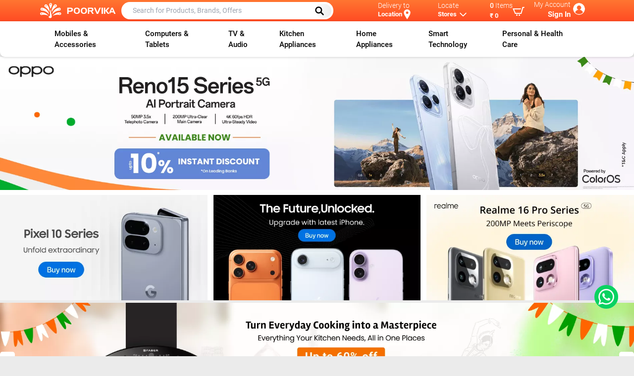

--- FILE ---
content_type: text/css; charset=utf-8
request_url: https://www.poorvika.com/_next/static/css/d7d0349024ca6a50.css
body_size: 6762
content:
.app-bar_justifyCenter__nTmpt{justify-content:center!important}.app-bar_logo_text__ozSEg{line-height:normal;font-size:13px}.app-bar_logo_emblem__raisk{width:34px}.app-bar_truncate_text__g9XKb{display:none}.app-bar_text__HwUaf{cursor:pointer;width:75px;overflow:hidden;text-overflow:ellipsis;white-space:nowrap;color:#fff}.app-bar_cart_width__ya4nd,.app-bar_delivery_width__oLpyM,.app-bar_locate_width__khOyl{width:112px}.app-bar_account_width__ZOvKQ{width:135px}.app-bar_locate_width__khOyl svg{margin-left:3px}.app-bar_app_hover__9TJuw:hover .app-bar_locate_hover__BRSGd{display:block;box-shadow:0 0 10px 0 rgba(0,0,0,.2);width:350px;background:#fff;position:absolute;z-index:9;top:40px;left:57%}.app-bar_locate_hover__BRSGd{display:none}.app-bar_custom_container__CbrKA{width:90%;margin:auto;max-width:1600px}.app-bar_pincode_check__ZkSBs{cursor:pointer;color:#f30;font-size:16px;font-weight:700;background:#fb6c21 0 0 no-repeat padding-box;color:#fff;padding:5px 15px;border-radius:15px}.app-bar_pincode_checkdisable__Q_Zs_{cursor:not-allowed;color:#ff330082;font-size:16px;font-weight:700;background:#8b8b8b 0 0 no-repeat padding-box;color:#fff;padding:5px 15px;border-radius:15px}.app-bar_location_map__AqHpe,.app-bar_resize_map__CAZF7{width:20px;height:20px}.app-bar_truncate_head_text__Yhd7Y{overflow:hidden;text-overflow:ellipsis;white-space:nowrap;width:86px}.app-bar_mobile_profileavatar__4pmTF{border-radius:50%;margin-left:6px;margin-top:6px;-o-object-fit:cover;object-fit:cover;width:22px;height:22px}.app-bar_topbar__m42aT{background:#ff7631;background:-webkit-gradient(left top,left bottom,color-stop(0,#ff7631),color-stop(100%,#ff4b23));background:linear-gradient(180deg,#ff7631 0,#ff4b23)}.app-bar_store_theme__UnMN6{background:linear-gradient(180deg,#2ec949 0,#1eaf38 25%,#268736 75%,#158e29)}.app-bar_service_center__SNqWV{cursor:pointer}@media(min-width:600px)and (max-width:722px){.app-bar_app_bar__SIjvj{display:flex}}.app-bar_app_bar__search__Uy5F_{background:#fff;z-index:4}.app-bar_app_bar__SIjvj .app-bar_header_category__bkEjM{text-align:center;outline:none;background:#fff;border-radius:10px;padding:5px 10px;width:130px;text-transform:capitalize;font-size:14px;text-overflow:ellipsis;overflow:hidden;white-space:nowrap;font-weight:400}.app-bar_app_bar__SIjvj .app-bar_caption__P4Kqp{color:#fff;font-weight:300;font-size:14px;line-height:normal}.app-bar_app_bar__search__Uy5F_{display:flex;align-items:center;padding:0 4px 0 3px;position:relative;border-radius:23px;height:35px;font-weight:400;color:#000;width:90%;font-size:14px;text-transform:capitalize}.app-bar_app_bar__search__Uy5F_:focus-within .app-bar_app_bar__search__suggestions__irhIm{display:block}.app-bar_app_bar__search__Uy5F_ input{width:100%;flex:1;outline:none;background:transparent;padding:0 20px}.app-bar_app_bar__search__suggestions__irhIm{position:absolute;background:#fff;width:500px;height:500px;border-radius:4px;cursor:pointer;overflow-y:auto;z-index:4;box-shadow:0 0 13px #8c8c8c}.app-bar_app_bar__search__suggestions__irhIm:focus{display:block}.app-bar_app_bar__search__suggestions__name__Yrxb_{font-size:12px}.app-bar_app_bar__search__suggestions__irhIm .app-bar_li__pc6Wn{border-bottom:1px solid #e5e5e5;display:flex;align-items:center}.app-bar_app_bar__search__suggestions__irhIm .app-bar_li__pc6Wn p{text-overflow:ellipsis;white-space:nowrap;overflow:hidden;font-size:14px;width:90%}.app-bar_app_bar__search__suggestions__irhIm .app-bar_li__pc6Wn:hover{color:#0084c1;background:#e5e5e5}.app-bar_app_bar__search__suggestionss__HIV3d{position:absolute;background:#fff;width:500px;height:auto;border-radius:4px;cursor:pointer;overflow-y:auto;z-index:4;box-shadow:0 0 13px #8c8c8c}.app-bar_app_bar__search__suggestionss__HIV3d:focus{display:block}.app-bar_app_bar__search__suggestionss__name__adLLi{font-size:12px}.app-bar_app_bar__search__suggestionss__HIV3d .app-bar_li__pc6Wn{border-bottom:1px solid #e5e5e5;display:flex;align-items:center}.app-bar_app_bar__search__suggestionss__HIV3d .app-bar_li__pc6Wn p{text-overflow:ellipsis;white-space:nowrap;overflow:hidden;font-size:14px;width:90%}.app-bar_app_bar__search__suggestionss__HIV3d .app-bar_li__pc6Wn:hover{color:#0084c1;background:#e5e5e5}.app-bar_app_bar__SIjvj .app-bar_name__Ix3jH{color:#fff;font-weight:600;font-size:15px}.app-bar_app_bar__SIjvj .app-bar_name__Ix3jH button{font-size:13px}.app-bar_app_bar__account__Eju9e{display:flex;position:relative}.app-bar_app_bar__account__Eju9e:before{content:"";position:absolute;bottom:-20px;left:0;width:100%}.app-bar_app_bar__account__Eju9e .app-bar_app_bar__account__list___FFIq{display:none;z-index:3!important}.app-bar_app_bar__account__Eju9e:hover .app-bar_app_bar__account__list___FFIq{display:block}@media(min-width:600px)and (max-width:722px){.app-bar_app_bar__account__Eju9e .app-bar_text__HwUaf{display:none}}.app-bar_app_bar__account__Eju9e .app-bar_avatar__ao0__{height:24px;width:24px;margin-left:5px;background-position:50%;background-size:cover;background-repeat:no-repeat;margin-top:5px;border-radius:50%}@media(min-width:426px)and (max-width:800px){.app-bar_app__3FyHv,.app-bar_app_bar__account__Eju9e,.app-bar_app_bar__locate__dPugp,.app-bar_cart_dropdown__CGXv7{padding:5px!important}}.app-bar_Location_icon__Yqr_i{width:16px;height:16px;margin-top:4px;margin-left:4px}.app-bar_app_bar__SIjvj{padding:0 6px;height:43px}.app-bar_poorvika_store__Kcd_N{padding-bottom:4px}.app-bar_active_color__4rQHf{border-bottom:2px solid #fc8e55;font-weight:500}.app-bar_inactive_color__grsBa{border:none}.app-bar_search_desktop__BRcZg{width:34px;height:28px;border-radius:50px;background-image:linear-gradient(270deg,#ededed,#fff)!important}.app-bar_dropdown_locator__ykg21{border-bottom:1px solid #ddd}li.app-bar_locator_select__l4_Fr{margin-bottom:15px}.app-bar_locator_select__l4_Fr>input{border-radius:0}.app-bar_dropdown_select__71gGT{-webkit-appearance:none;background-image:url(https://img.poorvika.com/common/right_arrow.svg);background-repeat:no-repeat;background-position-x:92%;background-position-y:12px;border-radius:2px;padding:8px 0 8px 14px;background-color:#f8f8f8;border:1px solid #f8f8f8;width:100%}.app-bar_dropdown_select__71gGT:focus-visible{outline:none}.app-bar_locator_input__tdOOG input{border:none;border-radius:inherit;height:42px;box-shadow:none;padding-left:4px;font-size:14px}.app-bar_locator_input__tdOOG input:focus{box-shadow:none}.app-bar_locator_input__tdOOG input:focus-visible{border:none}.app-bar_common_locator__O1nZX{box-shadow:0 0 10px 0 rgba(0,0,0,.2);width:350px;background:#fff;position:absolute;z-index:4;top:50px;left:57%}.app-bar_input_field__0G1XE{border:2px solid red!important}.app-bar_common_locator__O1nZX:before{position:absolute;content:"";display:inline-block;width:0;height:0;top:-9px;margin:auto;left:170px;right:0;border-color:transparent transparent #fff;border-style:solid;border-width:0 13px 15px}.app-bar_locator_input__tdOOG div{margin-bottom:0}.app-bar_profile_acc_det__ZFpYX{background:#fff1e5;padding:1rem;position:relative}.app-bar_sign_in__miiRM{color:#ff6212!important}.app-bar_top_right__FJDUt{height:50px}.app-bar_accountdropdown__j7YGf:before{position:absolute;content:"";display:inline-block;width:0;height:0;top:-12px;border-color:transparent transparent #fff;border-style:solid;border-width:0 7.5px 15px;margin:auto;left:50%;right:0}.app-bar_cart_pos__smMjB{display:none;position:absolute;background:#fffaf5;right:0;min-width:320px;border-radius:0 0 30px 30px;top:50px;margin:auto;box-shadow:0 5px 10px #00000040;z-index:3}.app-bar_cart_pos__smMjB :before{position:absolute;content:"";display:inline-block;width:0;height:0;top:-6px;right:36px;border-color:transparent transparent #fff;border-style:solid;border-width:0 5px 6px;left:auto}.app-bar_cart_dropdown__CGXv7{position:relative}.app-bar_cart_dropdown__CGXv7:hover .app-bar_cart_pos__smMjB{display:block}.app-bar_overflow_name__rs92w{color:#000;font-size:13px;padding:2px 0;display:block;font-weight:400;max-width:200px;white-space:nowrap;text-overflow:ellipsis;overflow:hidden}.app-bar_cart_head__TSD68{border-bottom:1px solid #707070;padding:0 0 16px;font-size:14px;color:#000;margin-bottom:15px}.app-bar_close_cart___VgEy{display:none}.app-bar_search_img__LcVsD{display:inline-block;width:60px}.app-bar_search_img__LcVsD img{width:50px;height:50px;-o-object-fit:contain;object-fit:contain}.app-bar_parent_search__gqXSw{display:inline-block;width:calc(100% - 70px);vertical-align:top;font-size:13px}.app-bar_parent_search__gqXSw span{display:block}.app-bar_parent_search__gqXSw span span{color:#007cff;display:inline-block;margin:0}.app-bar_search_form_hide__Psfu_{display:block}@media(max-width:2048px){.app-bar_cart_pos__smMjB :before{right:28%}}@media(max-width:1920px){.app-bar_cart_pos__smMjB :before{right:10%}}@media(max-width:1848px){.app-bar_cart_pos__smMjB :before{right:10%}}@media(max-width:1680px){.app-bar_cart_pos__smMjB :before{right:10%}}@media(max-width:1440px){.app-bar_app_bar__image__ccKgy{margin-right:0;margin-left:0}.app-bar_cart_pos__smMjB :before{right:12%}}@media(max-width:1260px){.app-bar_app_bar__SIjvj .app-bar_avatar__ao0__{margin-left:6px}}@media(max-width:1199px){.app-bar_custom_container__CbrKA{width:99%}}@media(max-width:5000px){.app-bar_searchbutton__maErW{display:none}.app-bar_closebutton__4WCh_{top:30px;transition:top .4s ease-out;display:none}}@media(max-width:1024px){.app-bar_cart_width__ya4nd,.app-bar_delivery_width__oLpyM{width:98px}.app-bar_locate_width__khOyl{width:68px}.app-bar_cart_width__ya4nd .app-bar_app_bar__locate_items_end__T1vld{justify-content:end!important}.app-bar_account_width__ZOvKQ{width:106px}.app-bar_locate_width__khOyl svg{margin-left:0}.app-bar_custom_container__CbrKA{width:99%}.app-bar_app_bar__SIjvj .app-bar_caption__P4Kqp{font-size:11px}.app-bar_app_bar__SIjvj .app-bar_avatar__ao0__{height:22px;width:22px;border-radius:50%;margin-left:6px}.app-bar_app_bar__search__Uy5F_{width:95%;height:31px;padding:0 4px 0 3px}.app-bar_search__biofS{width:40%}.app-bar_top_right__FJDUt{width:44%}.app-bar_app_bar__search__Uy5F_ input{padding:0;font-size:12px}.app-bar_app_bar__search__Uy5F_ select{width:96px;border-radius:50px 0 0 50px;padding:7px 13px 7px 7px;font-size:11px;background:url(https://img.poorvika.com/Categories-down-arrow.png) no-repeat center right 4px,#ededed;background:url(https://img.poorvika.com/Categories-down-arrow.png) no-repeat center right 4px,-webkit-gradient(left top,right top,color-stop(0,#ededed),color-stop(100%,#fff));background:url(https://img.poorvika.com/Categories-down-arrow.png) no-repeat center right 4px,linear-gradient(90deg,#ededed 0,#fff)}.app-bar_searchbutton__maErW{display:none}}@media(max-width:991px){.app-bar_truncate_head_text__Yhd7Y{width:65px}.app-bar_search__biofS{width:40%}.app-bar_top_right__FJDUt{width:50%}}@media(max-width:800px){.app-bar_mobile_profileavatar__4pmTF{margin-top:0}.app-bar_cart_width__ya4nd,.app-bar_delivery_width__oLpyM,.app-bar_locate_width__khOyl{width:55px}.app-bar_cart_width__ya4nd .app-bar_app_bar__locate_items_end__T1vld{justify-content:start!important;margin-left:4px;display:block}.app-bar_cart_width__ya4nd .app-bar_app_bar__locate_items_end__T1vld svg{margin:auto}.app-bar_account_width__ZOvKQ{width:60px}.app-bar_locate_width__khOyl svg{margin-left:0}.app-bar_text__HwUaf{display:none}.app-bar_resize_map__CAZF7{width:15px;height:15px;margin:auto!important}.app-bar_truncate_text__g9XKb{overflow:hidden;white-space:nowrap;text-overflow:ellipsis;font-size:10px;color:#fff;display:block;text-align:center;width:47px}.app-bar_search__biofS{width:inherit}.app-bar_location_map__AqHpe{width:25px;height:25px;margin:0 auto}.app-bar_cart_dropdown__CGXv7:hover .app-bar_cart_pos__smMjB,.app-bar_name__Ix3jH{display:none}.app-bar_top_right__FJDUt{width:32%;align-items:center}.app-bar_app__3FyHv,.app-bar_app_bar__account__Eju9e,.app-bar_app_bar__locate__dPugp,.app-bar_cart_dropdown__CGXv7{padding:0!important}.app-bar_app_bar__locate__dPugp .app-bar_name__Ix3jH{display:block}.app-bar_app__3FyHv,.app-bar_app_bar__locate__dPugp .app-bar_caption__P4Kqp,.app-bar_app_bar__locate__dPugp .app-bar_name__Ix3jH button,.app-bar_caption__P4Kqp{display:none}.app-bar_app_bar__image__ccKgy{width:48%}.app-bar_app_bar__account__Eju9e{justify-content:normal;float:inherit}.app-bar_app_bar__locate_items_end__T1vld{position:relative}.app-bar_app_bar__locate_items_end__T1vld .app-bar_caption__P4Kqp{display:block}.app-bar_app_bar__locate_items_end__T1vld .app-bar_caption__P4Kqp span{display:none}.app-bar_app_bar__locate_items_end__T1vld .app-bar_caption__P4Kqp .app-bar_items_count__wDU9C{display:block;position:absolute;top:-7px;right:4px;background:#279e3b;width:18px;height:18px;text-align:center;line-height:18px;border-radius:50%;border:1px solid #fff}.app-bar_app_bar__SIjvj .app-bar_avatar__ao0__,.app-bar_app_bar__search__Uy5F_{margin:0 auto}}@media(max-width:768px){.app-bar_app_bar__image__ccKgy{width:48%}.app-bar_top_right__FJDUt{width:36%}.app-bar_truncate_text__g9XKb{width:inherit}}@media(max-width:736px){.app-bar_menu_mobile__qvL5l{display:block}.app-bar_app_bar__image__ccKgy{width:48%}.app-bar_top_right__FJDUt{width:34%}}@media(max-width:667px){.app-bar_app_bar__image__ccKgy{width:48%}.app-bar_app_bar__search__Uy5F_{width:91%}.app-bar_top_right__FJDUt{width:34%}.app-bar_app_bar__locate__dPugp .app-bar_name__Ix3jH svg{margin:0}}@media(max-width:640px){.app-bar_app_bar__locate_pad__HRDN_{padding:0 5px}.app-bar_app_bar__search__Uy5F_{width:95%;margin:auto}.app-bar_app_bar__SIjvj{justify-content:space-between}.app-bar_top_right__FJDUt{width:35%}.app-bar_search_form_hide__Psfu_{display:none}.app-bar_search__biofS{position:absolute;top:50px;width:100%;background:#ff6229;left:0;right:0;background:#ff7631;background:-webkit-gradient(left top,left bottom,color-stop(0,#ff7631),color-stop(100%,#ff4b23));background:linear-gradient(180deg,#ff4e23 0,#ff5124)}.app-bar_search_icon__ZCddO{width:45px;display:none}.app-bar_searchbutton__maErW{display:block;top:0;transition:top .4s ease-out}.app-bar_search_hide__z6TkR{display:none;top:-80px;transition:top .4s ease-out}.app-bar_closebutton__4WCh_{top:30px;transition:top .4s ease-out;display:none}.app-bar_headerVisible__j0v7J{display:block!important;width:100%;top:42px;padding:5px 0}.app-bar_headerHidden__RozA9{visibility:hidden}.app-bar_header_scroll__RmBHt{height:auto!important}.app-bar_header_noscroll__hHbKQ{height:50px!important}}@media(max-width:536px){.app-bar_top_right__FJDUt{width:38%}.app-bar_app_bar__locate_items_end__T1vld .app-bar_caption__P4Kqp .app-bar_items_count__wDU9C{right:0}}@media(max-width:484px){.app-bar_top_right__FJDUt{width:43%}}@media(max-width:414px){.app-bar_search_icon__ZCddO{width:45px}}@media(max-width:384px){.app-bar_top_right__FJDUt{width:45%}.app-bar_app_bar__locate_items_end__T1vld .app-bar_caption__P4Kqp .app-bar_items_count__wDU9C{right:-3px}.app-bar_app_bar__SIjvj{height:45px}.app-bar_search__biofS{top:45px}}@media(max-width:375px){.app-bar_top_right__FJDUt{width:48%}}@media(max-width:320px){.app-bar_exit_iconimg__yrMqM{width:44px;height:auto}.app-bar_app_bar__image__ccKgy,.app-bar_top_right__FJDUt{width:48%}}.app-bar_dropbtn__phH89{background-color:#04aa6d;color:#fff;padding:16px;font-size:16px;border:none}.app-bar_dropdown__clY0M{position:relative;display:inline-block}.app-bar_dropdown_content__cHAho{display:none;position:absolute;background-color:#f1f1f1;min-width:160px;box-shadow:0 8px 16px 0 rgba(0,0,0,.2);z-index:1}.app-bar_dropdown_content__cHAho a{color:#000;padding:12px 16px;text-decoration:none;display:block}.app-bar_dropdown_content__cHAho a:hover{background-color:#ddd}.app-bar_dropdown__clY0M:hover .app-bar_dropdown-content__rYF0D{display:block}.app-bar_dropdown__clY0M:hover .app-bar_dropbtn__phH89{background-color:#3e8e41}.app-bar_close__pX8By{position:fixed;top:0;height:100vh;width:100%;z-index:3;left:0;background:transparent}.app-bar_store_name__v4aBb{font-size:10px;font-weight:500;color:#fff}.app-bar_store_width__5X9od{width:65%}.app-bar_store_name__v4aBb span p{text-overflow:ellipsis;overflow:hidden;white-space:nowrap;display:block}@media(max-width:484px){.app-bar_store_name__v4aBb span p{width:94px}}@media(max-width:375px){.app-bar_store_name__v4aBb span p{width:71px}}@media(min-width:737px)and (max-width:2560px){.app-bar_overflow_menu__wHVlZ{display:none}}.text-input_active-label__fpHq9:before,.text-input_wrapper__Xy9oy input:valid+label:before,.text-input_wrapper__Xy9oy:focus-within label:before{position:absolute;height:50%;width:100%;left:-2px;top:-2px;content:"";border-radius:15px 15px 0 0;border:2px solid hsla(0,0%,50%,.288);border-bottom:0;transition:.3s}.text-input_wrapper__Xy9oy{background:#fff;border:2px solid hsla(0,0%,50%,.288);border-radius:2px;padding:10px;margin:20px 0;position:relative;transition:.3s}.text-input_wrapper__Xy9oy:hover,.text-input_wrapper__Xy9oy:hover label{background:#f8f8f8;border:2px solid hsla(0,0%,50%,0)}.text-input_wrapper__Xy9oy:hover label{transform:translateY(-42px)}.text-input_wrapper__Xy9oy:hover label:before{border:2px solid hsla(0,0%,50%,0)!important}.text-input_wrapper__Xy9oy input,.text-input_wrapper__Xy9oy textarea{display:block;width:100%;height:100%;outline:none;background:transparent;border:0;padding:8px}.text-input_wrapper__Xy9oy input:valid+label{transform:translateY(-42px)}.text-input_wrapper__Xy9oy label{position:absolute;top:50%;left:15px;background:#fff;transform:translateY(-50%);font-weight:700;color:#c5c5c5;transition:.3s;padding:5px 10px;border-radius:15px;border:2px solid hsla(0,0%,50%,0)}.text-input_wrapper__Xy9oy label:before{transition:.3s}.text-input_wrapper__Xy9oy:focus-within{background:#ebebeb}.text-input_wrapper__Xy9oy:focus-within label{background:#ebebeb;transform:translateY(-42px);padding:5px 10px}.sharelocation_location_form__eI_i1{max-width:414px;padding-bottom:20px}.sharelocation_location_form__eI_i1 form{padding:20px}.sharelocation_location_form__eI_i1 h1{color:#f46b27;font-size:23px;font-weight:600;margin:16px 0}.sharelocation_location_form__eI_i1 p{margin-bottom:12px}.sharelocation_location_form__content__2VZpl{display:flex;align-items:center}.sharelocation_location_form__content__btn__N4psx{color:#fff;background:#333235;padding:9px 40px}.sharelocation_location_form__content__btn__N4psx:disabled{color:#fff;background:#858484;padding:9px 40px;cursor:none}.sharelocation_shareclose__YUiOg{position:absolute;right:0;margin-top:-30px;background:#fff;margin-right:-30px;border-radius:20px}.sharelocation_closebutton__ho7qg{width:25px;height:25px}.sharelocation_share_text__H_nwA h4{color:#fb6c21}.sharelocation_share_input__PM9lO{border:1px solid #707070;padding:0;margin:0;flex:1;border-radius:0;height:41px}.sharelocation_share_input__PM9lO input{padding:10px 10px 11px}.sharelocation_share_input__PM9lO:hover{background:none;border:1px solid #707070}.sharelocation_custom_model__dTQED{width:30%}@media(max-width:991px){.sharelocation_custom_model__dTQED{width:55%}}@media(max-width:800px){.sharelocation_custom_model__dTQED{width:60%}}@media(max-width:736px){.sharelocation_custom_model__dTQED{width:70%}}@media(max-width:536px){.sharelocation_custom_model__dTQED{width:85%}.sharelocation_custom_model__dTQED h4{font-size:15px}.sharelocation_custom_model__dTQED p{font-size:13px;width:100%}}.account-dropdown_account_dropdown__zyFN_{background:#fff;position:absolute;right:0;box-shadow:0 0 10px 0 rgba(0,0,0,.1);width:250px;border-radius:0 0 20px 20px;top:44px}.account-dropdown_account_dropdown__head__GLRa_{padding:15px;display:flex;justify-content:space-between}.account-dropdown_account_dropdown__zyFN_ .account-dropdown_list__uDbDe{border-bottom:1px solid gray;padding-bottom:10px}.account-dropdown_account_dropdown__zyFN_ .account-dropdown_lists__uBNqc{padding-bottom:10px}.account-dropdown_account_dropdown__zyFN_ .account-dropdown_list_item__gRk8i{display:flex;padding:12px 15px;align-items:center;cursor:pointer}.account-dropdown_account_dropdown__zyFN_ .account-dropdown_list_item__gRk8i:hover{background:hsla(0,0%,5%,.102)}.account-dropdown_account_dropdown__zyFN_ .account-dropdown_list_item__image__4lUX_{padding-left:10px;padding-right:20px}.account-dropdown_close_drop_down__Sxamf{display:none}.account-dropdown_account_mobile_dropdown__K1CHM{background:#fff;right:0;box-shadow:0 0 10px 0 rgba(0,0,0,.1);width:100%}.account-dropdown_account_mobile_dropdown__head__JBp8u{padding:15px;display:flex;align-items:center;border-bottom:1px solid #ddd}.account-dropdown_account_mobile_dropdown__K1CHM .account-dropdown_lists__uBNqc{padding-bottom:10px}.account-dropdown_account_mobile_dropdown__K1CHM .account-dropdown_list_item__gRk8i{display:flex;padding:15px;align-items:center;cursor:pointer;border-bottom:1px solid #ddd}.account-dropdown_account_mobile_dropdown__K1CHM .account-dropdown_list_item__gRk8i:hover{background:hsla(0,0%,5%,.102)}.account-dropdown_account_mobile_dropdown__K1CHM .account-dropdown_list_item__image__4lUX_{padding-left:10px;padding-right:20px}@media(max-width:800px){.account-dropdown_account_dropdown__zyFN_{display:none}}.account-dropdown_info_image__TbvmZ{display:flex;justify-content:center;flex-direction:column;align-items:center;grid-area:image}.account-dropdown_info_image__TbvmZ img{border-radius:50%;-webkit-border-radius:50%;-moz-border-radius:50%;width:50px;height:50px}.account-dropdown_info_image__TbvmZ ::-webkit-border-image{-webkit-border-radius:50%}.account-dropdown_info_image__TbvmZ ::-moz-border-image{-moz-border-radius:50%}.account-dropdown_info_image__TbvmZ input{height:0;width:0;visibility:hidden;display:none}.account-dropdown_info_image__TbvmZ label{cursor:pointer}.account-dropdown_info_image__TbvmZ .account-dropdown_info_image_edit__IBAVP{position:absolute}.account-dropdown_img_wrap__JbcgU{position:relative;width:50px;height:50px;overflow:hidden;border:1px solid #ccc;border-radius:50%}.account-dropdown_img_wrap__JbcgU:hover{opacity:1;background-color:rgba(61,60,60,.733);background-image:url(https://img.poorvika.com/common/upload_file.svg);background-repeat:no-repeat;background-position:50% 50%;width:50px;height:50px;justify-content:center;flex-direction:column;align-items:center;grid-area:image;border:1px solid #ccc;border-radius:50%}.overlay_spinner__overlay__DCXw5{background:#0000006b;position:fixed;left:0;right:0;top:0;bottom:0;height:100%;display:flex;align-items:center;justify-content:center}.overlay_spinner__container__2Znhr{display:flex;align-items:center;justify-content:center;height:100vh}.overlay_menu_overlay__B6eLh{position:relative}.overlay_menu_overlay__close___Rtkz{z-index:3;position:fixed;left:0;top:0;height:100%;width:100%;background-color:transparent}.overlay_menu_overlay__B6eLh .overlay_children__4LlXn{z-index:4}.accordion_accordion__TBzKY{max-width:100%;width:100%;margin:0 auto;border-radius:4px;border:1px solid #cecece!important}.accordion_accordion__header__zepxQ{background:#fff;padding:15px;font-size:15px;cursor:pointer;font-weight:600;display:flex;justify-content:space-between;border-bottom:1px solid hsla(0,0%,50%,.493)}.accordion_accordion__header--active__RSJEU{background:#efefef}.accordion_accordion__content__c3ohv{background:#fff;padding-left:25px;transition:.3s}.accordion_accordion__content__c3ohv li{list-style:default}.mobilemenu_menu_title__02D32{display:flex;align-items:center;justify-content:space-between}.mobilemenu_menu_title__img__oq_W_{width:19px;height:19px;-o-object-fit:contain;object-fit:contain;margin-right:10px}.mobilemenu_side_drawer__1MEns{transform:translateX(-106%);display:none}.mobilemenu_open_side_bar__dohtG,.mobilemenu_side_drawer__1MEns{height:100vh;background:#fff;position:fixed;top:0;left:0;box-shadow:1px 0 7px rgba(0,0,0,.5);overflow-y:scroll}.mobilemenu_open_side_bar__dohtG{width:265px;transform:translateX(0);z-index:10;padding-bottom:80px}.mobilemenu_cat_heading__twyb4{background:#fff6f0;font-size:16px;font-weight:500;padding:15px 0 15px 22px;margin:0}.mobilemenu_grayimg__vdfxC img{filter:grayscale(100%)!important}.mobilemenu_bluredimg__7hX62 img{filter:grayscale(0)!important}.mobilemenu_bluredimg__7hX62 span{color:#ff7a00!important}@media(max-width:736px){.mobilemenu_side_drawer__1MEns{display:block}}.page-quick-search-mobile_quickSearchMobile__cAPCS{position:fixed;left:0;top:0;height:100vh;width:100vw;background:#fff;z-index:10}.page-quick-search-mobile_quickSearchMobile__cAPCS .page-quick-search-mobile_quickSearchMobileHeader__y_MKQ{display:flex;justify-content:space-between;box-shadow:0 0 5px 0 #cfcfcf;padding:10px 20px}.page-quick-search-mobile_quickSearchMobile__cAPCS .page-quick-search-mobile_active_category_fil__atU_v{color:#f65f45;font-weight:500}.page-quick-search-mobile_quickSearchMobile__cAPCS .page-quick-search-mobile_quickSearchMobileFilterList__p1xpC{display:grid;grid-template-columns:50vw 1fr;width:100%}.page-quick-search-mobile_quickSearchMobile__cAPCS .page-quick-search-mobile_quickSearchMobileFilterList__p1xpC .page-quick-search-mobile_ul__utgBM{max-height:calc(100vh - 100px);overflow-y:auto;overflow-x:hidden;border-right:1px solid #ccc;padding-bottom:80px}.page-quick-search-mobile_quickSearchMobile__cAPCS .page-quick-search-mobile_quickSearchMobileFilterList__p1xpC .page-quick-search-mobile_ul__utgBM li{padding:7px 15px;border-bottom:1px solid #ccc;font-size:12px;text-transform:uppercase}.page-quick-search-mobile_quickSearchMobile__cAPCS .page-quick-search-mobile_quickSearchMobileAction__HDM3V{display:flex;padding-top:10px;position:fixed;bottom:0;left:0;right:0;background:#fff;width:100%}.page-quick-search-mobile_quickSearchMobile__cAPCS .page-quick-search-mobile_quickSearchMobileAction__HDM3V button{flex:1}.page-quick-search-mobile_orange_button__Mcekx{background:linear-gradient(180deg,#ff7631,#ff4b23);font-size:16px;font-weight:500;padding:12px;color:#fff}.page-quick-search-mobile_clear_button__RV85I{background:#3c82f6;font-size:16px;font-weight:500;padding:12px;color:#fff}.page-quick-search-mobile_color_highlight__WS4Bw{color:#fb6c21;font-weight:600}.whatsapp-chat_landing_whatsapp__HHlWI{fill:#fff!important;width:32px!important;height:32px!important}.whatsapp-chat_whatsapp_color__71nF_{background:#09d261!important}.homefooter_footer_title__NdNHn{color:#fff;font-size:15px;font-weight:500;text-transform:capitalize;margin-bottom:7px}.homefooter_common_footer__5XL4d{background-color:#3b3b3b;color:#fff;max-width:1600px;margin:auto}.homefooter_nocostemi__rIMcQ{color:#c0bfbf;padding-bottom:20px;display:inline-block;margin-bottom:0;font-weight:400;line-height:28px;font-size:15px;text-align:justify}.homefooter_footer_space__CkrmJ{margin-bottom:8rem}.homefooter_show_hide_footer___cZEp{max-width:1600px;margin:0 auto}.homefooter_show_hide_footer___cZEp button{display:none}.homefooter_footer_container__J8f_W{max-width:1600px;margin:0 auto}@media(max-width:736px){.homefooter_footer_space__CkrmJ{margin-bottom:0}.homefooter_show_hide_footer___cZEp button{display:flex;width:100%;justify-content:space-between;padding:15px;align-items:center;background:#474646;border:1px solid dimgray;font-size:12px;color:#bebebe;font-weight:400;margin:0}.homefooter_show_footer_categories__3ZsWw{display:block;padding:10px;height:300px;overflow-y:scroll;border:1px solid dimgray}.homefooter_hide_footer_categories__xXhEp{display:none}.homefooter_footer_title__NdNHn{font-size:12px}.homefooter_nocostemi__rIMcQ{font-size:12px;line-height:1.5em}}.footermenu-title_nocostemi__3Va0C{color:#c0bfbf;margin-bottom:0;font-weight:400;line-height:28px;display:inline-block;padding:0 3px;font-size:15px}.footermenu-title_footer_menu__6Emux{display:inline-block;color:#fff;font-size:15px;font-weight:500;text-transform:capitalize;margin-bottom:7px;padding:0 0 0 5px}@media(max-width:414px){.footermenu-title_footer_menu__6Emux,.footermenu-title_nocostemi__3Va0C{font-size:13px}.footermenu-title_nocostemi__3Va0C{line-height:22px}.footermenu-title_footer_menu__6Emux{margin-bottom:13px}}.accordionfacet_accordion__d0gFS{max-width:100%;width:100%;margin:0 auto;border-radius:4px;border:1px solid #cecece!important}.accordionfacet_accordion__header__QWPIm{background:#fff;padding:15px;font-size:15px;cursor:pointer;font-weight:600;display:flex;justify-content:space-between;border-bottom:1px solid hsla(0,0%,50%,.493)}.accordionfacet_accordion__header--active__2QzXA{background:#efefef}.accordionfacet_accordion__content__QN6l1{background:#fff;padding-left:25px;transition:.3s}.accordionfacet_accordion__content__QN6l1 li{list-style:default}.quicksearch-mobile_quickSearchMobile__SQaiX{position:fixed;left:0;top:0;height:100vh;width:100vw;background:#fff;z-index:10}.quicksearch-mobile_quickSearchMobile__SQaiX .quicksearch-mobile_quickSearchMobileHeader__bspbA{display:flex;justify-content:space-between;box-shadow:0 0 5px 0 #cfcfcf;padding:10px 20px}.quicksearch-mobile_quickSearchMobile__SQaiX .quicksearch-mobile_active_category_fil__fAbqq{color:#f65f45;font-weight:500;pointer-events:none}.quicksearch-mobile_quickSearchMobile__SQaiX .quicksearch-mobile_quickSearchMobileFilterList__j76So{display:grid;grid-template-columns:50vw 1fr;width:100%}.quicksearch-mobile_quickSearchMobile__SQaiX .quicksearch-mobile_quickSearchMobileFilterList__j76So .quicksearch-mobile_ul__4SXXR{max-height:calc(100vh - 100px);overflow-y:auto;overflow-x:hidden;border-right:1px solid #ccc;padding-bottom:80px}.quicksearch-mobile_quickSearchMobile__SQaiX .quicksearch-mobile_quickSearchMobileFilterList__j76So .quicksearch-mobile_ul__4SXXR li{padding:7px 15px;border-bottom:1px solid #ccc;font-size:12px;text-transform:uppercase}.quicksearch-mobile_quickSearchMobile__SQaiX .quicksearch-mobile_quickSearchMobileAction__g3hqO{display:flex;padding-top:10px;position:fixed;bottom:0;left:0;right:0;background:#fff;width:100%}.quicksearch-mobile_quickSearchMobile__SQaiX .quicksearch-mobile_quickSearchMobileAction__g3hqO button{flex:1}.quicksearch-mobile_pricebutton__Vr0FL input::-webkit-inner-spin-button,.quicksearch-mobile_pricebutton__Vr0FL input::-webkit-outer-spin-button{-webkit-appearance:none;margin:0}.quicksearch-mobile_pricebutton__Vr0FL input[type=number]{-moz-appearance:textfield;outline:none}.quicksearch-mobile_pricevalue__IQAQ9{padding:6px 0 6px 20px;text-align:center;outline:none}.quicksearch-mobile_pricesymbol__NQkzp{position:absolute;margin-top:0;line-height:43px;font-size:100%;padding-left:7px;background-color:#e6e6e699!important;margin-left:1px;padding-right:7px}.quicksearch-mobile_orange_button__B4ojm{background:linear-gradient(180deg,#ff7631,#ff4b23);font-size:16px;font-weight:500;padding:12px;color:#fff}.quicksearch-mobile_clear_button__3QXgY{background:#3c82f6;font-size:16px;font-weight:500;padding:12px;color:#fff}.quicksearch-mobile_color_highlight__Rwmys{color:#fb6c21;font-weight:600}.quicksearch-mobile_category_overflow__t00F2{max-height:calc(100vh - 100px);overflow:scroll}.product-detail-overview_sectdesc__sect-desc__M076A{padding:10px}@media(max-width:500px){.product-detail-overview_sectdesc__2s9Ue{padding-top:12px}}.product-detail-overview_overview_header__7_YyO{padding:10px;background:#f5f5f5;margin-bottom:15px;font-size:20px;font-weight:600;color:#000}@media(max-width:991px){.product-detail-overview_overview_header__7_YyO{font-size:15px}}.product-detail-overview_overviewcontainer__aOCgQ{width:1315px;margin:0 auto}@media(max-width:1360px){.product-detail-overview_overviewcontainer__aOCgQ{width:1200px}}@media(max-width:1250px){.product-detail-overview_overviewcontainer__aOCgQ{width:100%}}.product-detail-overview_overview_height__23cW1{top:-150px;display:block}@media(max-width:735px){.product-detail-overview_overview_height__23cW1{top:-91px;display:block}}

--- FILE ---
content_type: text/css; charset=utf-8
request_url: https://www.poorvika.com/_next/static/css/101e9017019303b4.css
body_size: 6452
content:
.cart-summary_highIndex__kBMml{z-index:100!important}.cart-summary_cart_summary__yvgiH{top:100px;position:sticky;max-height:-moz-min-content;max-height:min-content;z-index:1}.cart-summary_cart_summary__coupon__BQKro{background:#fff;margin-bottom:5px;border:4px;overflow:hidden;position:relative;border-bottom:.5px solid #bebebe}.cart-summary_cart_summary__coupon__BQKro input{background:#fff;padding:10px 6px;flex:1;font-size:14px;font-weight:500;outline:none;color:#000;width:100%}.cart-summary_cart_summary__coupon__BQKro input:focus{background:#fff}.cart-summary_cart_summary__coupon__BQKro input:focus button{background:#fff!important}.cart-summary_cart_summary__coupon__BQKro button{padding:0 5px 0 0;color:#fb6c21;font-size:14px;font-weight:500;position:absolute;right:0;top:0;bottom:0}.cart-summary_cart_summary__content___WV5X{box-shadow:0 0 4px 0 #00000029;border-radius:4px;margin-bottom:20px;background:#fff}.cart-summary_cart_summary__content___WV5X span{font-size:14px;font-weight:400;color:#3b3b3b}.cart-summary_cart_summary__content___WV5X .cart-summary_green_text__OumUU{font-size:14px;font-weight:400;color:#208f2a}.cart-summary_cart_summary__content__name__Gk9Av{font-weight:500;font-size:16px;display:flex;width:100%;justify-content:space-between;padding:13px 16px}.cart-summary_cart_summary__content__name--top__JL0ns{border-top:.5px solid #bebebe;margin-top:14px}.cart-summary_cart_summary__content__name--top__JL0ns span{font-weight:600!important;font-size:16px;color:#3b3b3b}.cart-summary_cart_summary__content__name--bottom__Joo_0{border-bottom:.5px solid #bebebe;margin-bottom:14px}.cart-summary_cart_summary__content__content__v0D5Q{display:flex;padding:12px 16px;width:100%;justify-content:space-between}@media(max-width:1080px){.cart-summary_cart_summary__btn__8_VVo{padding:10px;position:fixed;bottom:0;left:0;width:100%;z-index:10}}.cart-summary_green_text__OumUU{color:green}.cart-summary_view_coupons__BEALj{color:#4889dd!important;font-size:11.5px;font-weight:600;letter-spacing:.7px;padding:8px}.cart-summary_couponHeading___g5E6{font-weight:500;font-size:18px;margin-bottom:20px}.cart-summary_couponNamestyle__wBcYh{color:rgba(0,0,0,.836);font-weight:500;margin-top:5px;font-size:14px}.cart-summary_couponCodestyle__idTte{color:gray;font-size:11.5px;margin-top:5px}.cart-summary_couponCodestyle2__rEKWl{color:#fb6c21;font-size:13.5px;margin-top:5px;font-weight:600}.cart-summary_mainCouponModal__V_hRd{width:500px;padding:60px 40px 0;height:100vh;position:absolute;bottom:0;transform:translate(0);right:0;top:0;left:auto;overflow-y:scroll}.cart-summary_couponstylePer__gB7QW{display:flex;margin-bottom:15px;background-color:#fcfcfc;border-radius:5px;box-shadow:0 0 8px #ccc;border:1px solid hsla(0,0%,80%,.616);transition:all .5s;justify-content:space-between}.cart-summary_couponstylePer__gB7QW:hover{transition:all .5s;transform:scale(1.03);border:1px solid #fb6d21b4}.cart-summary_couponstyleFlat__QYDVm{display:flex;margin-bottom:15px;background-color:#fcfcfc;border-radius:5px;box-shadow:0 0 8px #ccc;border:1px solid hsla(0,0%,80%,.616);transition:all .5s;justify-content:space-between}.cart-summary_couponstyleFlat__QYDVm:hover{transition:all .5s;transform:scale(1.03);border:1px solid #4d4d4d85}.cart-summary_couponstyleApplied__SDqmc{padding:10px;font-size:14px;align-items:center;margin-bottom:15px;background-color:#fcfcfc;border-radius:5px;box-shadow:0 0 8px #ccc;border:1px solid hsla(0,0%,80%,.616);transition:all .5s}.cart-summary_applyButton__50SOd{display:grid;align-items:center!important;justify-content:center}.cart-summary_couponApply__y9tmj{display:flex;width:-webkit-fill-available;justify-content:space-between;padding:5px 20px}.cart-summary_CouponButt__lNN32{color:#fb6c21!important;border:1px solid #fb6c21!important;border-radius:3px;font-size:14px;font-weight:500!important}.cart-summary_mainCouponCard__T4G0F{border-radius:5px;background-color:#fff;margin-bottom:5px;padding:8px 11px;box-shadow:0 0 4px 0 #00000029}.cart-summary_discountValueColor__aF2uP{margin:0 5px;font-size:12px!important;font-weight:900!important;color:#7acc2d!important}.cart-summary_tcButton__SB5WX{border:none;font-size:12px;color:red}.cart-summary_maintermsConditions__JwV1f{display:flex;padding:10px 15px;background:#f5f5f5;box-shadow:0 3px 6px #00000029}.cart-summary_termsConditions__sfRIc{width:100%;color:#fb6c21;text-align:center;font-weight:700;font-size:15px}.cart-summary_tcModel__dED4c{width:500px;height:auto;bottom:0}.cart-summary_couponPercentageStyle__I_m7Z{background-color:#fb6c21}.cart-summary_couponAmountStyle__0Kuxf,.cart-summary_couponPercentageStyle__I_m7Z{height:auto;box-shadow:0 0 3px 0 gray;writing-mode:vertical-lr;transform:rotate(180deg);padding:15px;color:#fff;font-weight:700;text-align:center;border-radius:0 5px 5px 0}.cart-summary_couponAmountStyle__0Kuxf{text-transform:capitalize;background-color:#636363}@media(min-width:0px)and (max-width:767px){.cart-summary_mainCouponModal__V_hRd{width:100%;padding:100px 20px 0;font-size:13px}.cart-summary_applyButton__50SOd .cart-summary_CouponButt__lNN32{font-size:12px;padding:4px 12px}.cart-summary_tcModel__dED4c{width:100%}}@media(max-width:736px){.cart-summary_couponCustomer__KHhZZ{right:0;bottom:0;transform:translate(0);top:0;left:auto;height:100vh}.cart-summary_couponNamestyle__wBcYh{font-size:12px}.cart-summary_couponAmountStyle__0Kuxf,.cart-summary_couponPercentageStyle__I_m7Z{padding:10px;font-size:14px}.cart-summary_termsModel__aygJc{right:0;bottom:0;transform:translate(0);top:0;left:auto;height:100vh}}.pay-btn_error__kId1Y{padding:10px;max-width:300px}.pay-btn_error__kId1Y .pay-btn_title__eHIY_{font-weight:1.2em}.pay-btn_error__kId1Y .pay-btn_errMessage__9w_Wy{padding-top:10px}.pay-btn_rvModal__NTVTl{width:80%!important}@media(max-width:736px){.pay-btn_rv_full_model__3e15M{top:0;left:0;right:0;bottom:0;transform:inherit}.pay-btn_model_child_name__Iwfsr{width:100%}}.cart-page_cart_list_gap__Wd6sx{margin-top:15px}.cart-page_cart_page__BiBVQ{display:grid;position:relative;grid-gap:1.5rem}@media(min-width:1150px)and (max-width:5000px){.cart-page_cart_page__BiBVQ{grid-template-columns:1fr 320px}}.cart-page_container_fluid__yUQbF{width:1060px;margin:15px auto 0}@media(max-width:1199px){.cart-page_container_fluid__yUQbF{width:auto;margin:15px auto 0}}@media(max-width:568px){.cart-page_cart_page__BiBVQ{display:block;grid-gap:inherit;grid-template-columns:inherit}}.bread-crub_bread_crub__Q0C_p{display:flex;align-items:center;padding:10px 0;flex-wrap:wrap;font-size:13px;line-height:16px;white-space:nowrap;width:100%;display:block;overflow-x:scroll;line-height:13px}.bread-crub_bread_crub__Q0C_p::-webkit-scrollbar{width:10px;height:0}.bread-crub_bread_crub__Q0C_p::-webkit-scrollbar-track{background-color:#ebebeb;border-radius:10px;height:0}.bread-crub_bread_crub__Q0C_p::-webkit-scrollbar-thumb{border-radius:10px;background:#6d6d6d;height:0}.bread-crub_bread_crub__Q0C_p ::-moz-scrollbar{width:0;height:1px;-moz-appearance:none!important;scrollbar-width:none;scrollbar-color:#fff}.bread-crub_bread_crub__Q0C_p ::-moz-scrollbar-track{-moz-box-shadow:inset 0 0 0 hsla(0,25%,98%,.3);-moz-appearance:none!important;scrollbar-width:none;scrollbar-color:#fff}.bread-crub_bread_crub__Q0C_p ::-moz-scrollbar-thumb{background:#fff;outline:1px solid #fafbfc;-moz-appearance:none!important;scrollbar-width:none;scrollbar-color:#fff}.bread-crub_bread_crub__Q0C_p ::-webkit-scrollbar{width:0;height:0}.bread-crub_bread_crub__Q0C_p ::-webkit-scrollbar-track{-webkit-box-shadow:inset 0 0 0 hsla(0,25%,98%,.3)}.bread-crub_bread_crub__Q0C_p ::-webkit-scrollbar-thumb{background:#fff;outline:1px solid #fafbfc}.bread-crub_bread_crub__Q0C_p:hover,.bread-crub_bread_crub__link__BNMV_{color:#a2a2a2;font-size:12px;text-transform:capitalize}.bread-crub_bread_crub__Q0C_p:hover ::-moz-scrollbar,.bread-crub_bread_crub__link__BNMV_ ::-moz-scrollbar{width:0;height:1px;-moz-appearance:none!important;scrollbar-width:none;scrollbar-color:#fff}.bread-crub_bread_crub__Q0C_p:hover ::-moz-scrollbar-track,.bread-crub_bread_crub__link__BNMV_ ::-moz-scrollbar-track{-moz-box-shadow:inset 0 0 0 hsla(0,25%,98%,.3);-moz-appearance:none!important;scrollbar-width:none;scrollbar-color:#fff}.bread-crub_bread_crub__Q0C_p:hover ::-moz-scrollbar-thumb,.bread-crub_bread_crub__link__BNMV_ ::-moz-scrollbar-thumb{background:#fff;outline:1px solid #fafbfc;-moz-appearance:none!important;scrollbar-width:none;scrollbar-color:#fff}.bread-crub_bread_crub__Q0C_p:hover ::-webkit-scrollbar,.bread-crub_bread_crub__link__BNMV_ ::-webkit-scrollbar{width:0;height:0}.bread-crub_bread_crub__Q0C_p:hover ::-webkit-scrollbar-track,.bread-crub_bread_crub__link__BNMV_ ::-webkit-scrollbar-track{-webkit-box-shadow:inset 0 0 0 hsla(0,25%,98%,.3)}.bread-crub_bread_crub__Q0C_p:hover ::-webkit-scrollbar-thumb,.bread-crub_bread_crub__link__BNMV_ ::-webkit-scrollbar-thumb{background:#fff;outline:1px solid #fafbfc}.bread-crub_bread_crub__Q0C_p:hover i,.bread-crub_bread_crub__link__BNMV_ i{display:inline-block;position:relative;padding:0 5px;vertical-align:top}.bread-crub_bread_crub__Q0C_p:hover i svg,.bread-crub_bread_crub__link__BNMV_ i svg{width:12px;height:12px}.bread-crub_bread_crub__Q0C_p:hover__active,.bread-crub_bread_crub__link__active__l_OQt{color:#fb6c21}@media(max-width:500px){.bread-crub_bread_crub__Q0C_p:hover :last-child,.bread-crub_bread_crub__link__BNMV_ :last-child{white-space:nowrap;overflow:hidden;text-overflow:ellipsis}}.bread-crub_bread_crub__Q0C_p .bread-crub_bread_length___zPzo{display:inline-block;overflow:hidden;max-width:100%;position:relative}.bread-crub_bread_crub__Q0C_p .bread-crub_bread_length___zPzo:hover{color:#fb6c21}.bread-crub_bread_crub__Q0C_p .bread-crub_bread_length___zPzo ::-moz-scrollbar{width:0;height:1px;-moz-appearance:none!important;scrollbar-width:none;scrollbar-color:#fff}.bread-crub_bread_crub__Q0C_p .bread-crub_bread_length___zPzo ::-moz-scrollbar-track{-moz-box-shadow:inset 0 0 0 hsla(0,25%,98%,.3);-moz-appearance:none!important;scrollbar-width:none;scrollbar-color:#fff}.bread-crub_bread_crub__Q0C_p .bread-crub_bread_length___zPzo ::-moz-scrollbar-thumb{background:#fff;outline:1px solid #fafbfc;-moz-appearance:none!important;scrollbar-width:none;scrollbar-color:#fff}.bread-crub_bread_crub__Q0C_p .bread-crub_bread_length___zPzo ::-webkit-scrollbar{width:0;height:0}.bread-crub_bread_crub__Q0C_p .bread-crub_bread_length___zPzo ::-webkit-scrollbar-track{-webkit-box-shadow:inset 0 0 0 hsla(0,25%,98%,.3)}.bread-crub_bread_crub__Q0C_p .bread-crub_bread_length___zPzo ::-webkit-scrollbar-thumb{background:#fff;outline:1px solid #fafbfc}.drawer_drawer__cCNxj{position:fixed;top:0;z-index:10;left:0}.drawer_drawer--left__zKL1L{left:0}.drawer_drawer--left__zKL1L .drawer_content__9FfQ3{left:0;transform:translateX(-400px);transition:.3s}.drawer_drawer--left__zKL1L .drawer_content--active__O7Iw5{animation:drawer_slideLeft__864F1 .3s cubic-bezier(.95,.02,.27,1.09) 0s 1 forwards}.drawer_drawer--left__zKL1L .drawer_close__5mkMz{display:none}.drawer_drawer--left__zKL1L .drawer_close--active__H47R_{display:block}.drawer_drawer--right__t_VMG .drawer_content__9FfQ3{right:0;transition:.3s}.drawer_drawer--right__t_VMG .drawer_content--active__O7Iw5{animation:drawer_slideRight__RHUjS .3s cubic-bezier(.95,.02,.27,1.09) 0s 1 forwards}.drawer_drawer--right__t_VMG .drawer_close__5mkMz{display:none}.drawer_drawer--right__t_VMG .drawer_close--active__H47R_{display:block}.drawer_drawer__cCNxj .drawer_content__9FfQ3{background:#fff;height:100%;width:500px;position:fixed;z-index:4;top:0;right:0}@media(max-width:540px){.drawer_drawer__cCNxj .drawer_content__9FfQ3{width:100%}}.drawer_drawer__cCNxj .drawer_close__5mkMz{position:fixed;background:rgba(0,0,0,.493);height:100%;width:100%;top:0;left:0}@keyframes drawer_slideLeft__864F1{0%{transform:translateX(-400px)}to{transform:translateX(0)}}@keyframes drawer_slideRight__RHUjS{0%{transform:translateX(400px);transform-origin:right}to{transform:translateX(0);transform-origin:right}}.address-card_address_card__DCKR0{width:100%;padding:5px;border:1px solid hsla(0,0%,50%,.616);border-radius:4px}@media(max-width:568px){.address-card_address_card__DCKR0{margin-bottom:10px}}.address-card_address_card__content__I_Jgq{display:flex;color:#3b3b3b;font-size:14px;padding:6px;text-transform:capitalize}.address-card_address_card__content__I_Jgq span{color:#3b3b3b;font-size:14px;font-weight:600}.address-card_address_card__content__I_Jgq .address-card_badge__c1LMs{font-weight:600;margin:4px 0}@media(max-width:425px){.address-card_address_card__content__I_Jgq .address-card_address__Cux9P{overflow:hidden;white-space:nowrap;text-overflow:ellipsis;width:250px}.address-card_address_card__content__I_Jgq .address-card_address_name__WAzuU{overflow:hidden;white-space:nowrap;text-overflow:ellipsis;width:250px;display:block}}@media(min-width:426px)and (max-width:568px){.address-card_address_card__content__I_Jgq .address-card_address__Cux9P{overflow:hidden;white-space:nowrap;text-overflow:ellipsis;width:350px}.address-card_address_card__content__I_Jgq .address-card_address_name__WAzuU{overflow:hidden;white-space:nowrap;text-overflow:ellipsis;width:350px;display:block}}@media(min-width:569px)and (max-width:767px){.address-card_address_card__content__I_Jgq .address-card_address__Cux9P{overflow:hidden;white-space:nowrap;text-overflow:ellipsis;width:150px}.address-card_address_card__content__I_Jgq .address-card_address_name__WAzuU{overflow:hidden;white-space:nowrap;text-overflow:ellipsis;width:150px;display:block}}@media(min-width:768px)and (max-width:900px){.address-card_address_card__content__I_Jgq .address-card_address__Cux9P{overflow:hidden;white-space:nowrap;text-overflow:ellipsis;width:250px}.address-card_address_card__content__I_Jgq .address-card_address_name__WAzuU{overflow:hidden;white-space:nowrap;text-overflow:ellipsis;width:250px;display:block}}@media(min-width:901px)and (max-width:1024px){.address-card_address_card__content__I_Jgq .address-card_address__Cux9P{overflow:hidden;white-space:nowrap;text-overflow:ellipsis;width:200px}.address-card_address_card__content__I_Jgq .address-card_address_name__WAzuU{overflow:hidden;white-space:nowrap;text-overflow:ellipsis;width:200px;display:block}}@media(min-width:1025px)and (max-width:1200px){.address-card_address_card__content__I_Jgq .address-card_address__Cux9P{overflow:hidden;white-space:nowrap;text-overflow:ellipsis;width:250px}.address-card_address_card__content__I_Jgq .address-card_address_name__WAzuU{overflow:hidden;white-space:nowrap;text-overflow:ellipsis;width:250px;display:block}}@media(min-width:1201px){.address-card_address_card__content__I_Jgq .address-card_address__Cux9P{overflow:hidden;white-space:nowrap;text-overflow:ellipsis;width:250px}.address-card_address_card__content__I_Jgq .address-card_address_name__WAzuU{overflow:hidden;white-space:nowrap;text-overflow:ellipsis;width:250px;display:block}}.address-card_address_card__content__edit__NMN2D button{padding-left:10px}.address-card_address_card__content__edit__NMN2D button svg{color:#bebebe;width:18px;height:18px}.address-card_address_card__content__edit__NMN2D button svg:hover{color:#ff5125;width:18px;height:18px}.address-card_address_card__content__data__xZBIe{padding:0 10px;flex:1}@media(max-width:375px){.address-card_address_card__content__data__xZBIe{width:225px}}.address-card_checked_background__o31JA{background:#fff2ed;height:100%}.address-form_address_from__ciFs1{position:relative;padding:1rem}.address-form_address_from__form__r8L6K{display:grid;grid-template-columns:1fr 1fr;grid-gap:.5rem 1rem}@media(max-width:540px){.address-form_address_from__form__r8L6K{grid-template-columns:1fr;padding:0;grid-gap:0}}.address-form_address_type__fMB17{display:flex;width:100%;margin:0 auto;padding:30px 0}@media(max-width:640px){.address-form_address_type__fMB17{flex-direction:column}}.address-form_address_type__fMB17 span{flex:1;color:#3b3b3b;font-size:14px;font-weight:400}.address-form_address_type__fMB17 label{flex:1}.address-form_address_type__fMB17 label input{vertical-align:middle}.address-form_select_input__select__3fUUu{height:45px;color:#939393;font-size:14px;font-weight:400;border:.5px solid #bebebe;padding:0 10px;border-radius:4px;width:100%;outline:none;background:#fff;margin-bottom:1.5rem}.address-form_select_input__nvMck label{font-size:12px;color:#000;font-weight:500;margin-bottom:.5rem;display:block}.address-form_address_buttons__tyODl{padding:auto}.address-form_cancel_btn_address__etxZY{border:1px solid #bebebe;border-radius:4px;width:100%;margin-right:10px;font-size:22px;font-weight:500;padding:7px}@media(max-width:414px){.address-form_cancel_btn_address__etxZY{font-size:15px}}.billing-detail_header__YUe5D{background:#f8f8f8;box-shadow:0 2px 3px #00000029;max-height:60px}.billing-detail_addressGrid__51LD3{display:grid;grid-template-columns:1fr 1fr;grid-gap:10px;margin:0 8px 10px}@media(max-width:568px){.billing-detail_addressGrid__51LD3{display:block;grid-template-columns:none}}.billing-detail_gstCheckbox__pZJBn{padding:8px;margin:0 -6px -5px;color:#3b3b3b;font-size:12px;font-weight:400;background:#f5f5f5!important}.billing-detail_cusCheckbox__rjWRD input,.billing-detail_gstCheckbox__pZJBn input{vertical-align:middle}.billing-detail_cusCheckbox__rjWRD span{padding-left:10px;color:#3b3b3b;font-size:14px;font-weight:500}.billing-detail_billing_addr__GcTf5{margin:14px 0}.cart_cartWrapper__pYCxq{padding-bottom:20px}.cart_cartWrapper__pYCxq .cart_tileWrapper__x6G6t{box-shadow:0 0 4px 0 #00000029;border-radius:4px;background:#fff;margin-bottom:12px}.cart_cartWrapper__pYCxq .cart_tile__n8OOg{display:flex;width:100%;justify-content:space-between;background:#fff;padding:12px 20px}.cart_cartWrapper__pYCxq .cart_tile__n8OOg h1{font-size:18px;color:#3b3b3b;font-weight:500}.cart_cartWrapper__pYCxq .cart_tile__n8OOg button{text-transform:uppercase;color:#fb6c21;font-weight:500;font-size:14px}.cart_cartWrapper__pYCxq .cart_tile--active__3IyyI{background:#efefef}.cart_cartWrapper__pYCxq .cart_tile--active__3IyyI h1{color:#fb6c21}.cart_cartWrapper__pYCxq .cart_content__q_a26{padding:10px;background:#fff;border-radius:0 0 4px 4px}.cart_cartWrapper__pYCxq .cart_content__q_a26 .cart_contentAction__19Z8Z{display:grid;width:100%;grid-template-columns:1fr 1fr;justify-content:space-between}.cart_cartWrapper__pYCxq .cart_content__q_a26 .cart_contentAction__19Z8Z .cart_spacer__v57Ar{flex:1}.cart_productOffer__2X9_Q{background:#f7f7f7;margin:20px 0;border-radius:4px;box-shadow:0 0 6px 0 hsla(0,0%,50%,.466)}.cart_offerName___z5Vj{color:#000;font-size:14px;font-weight:500;background:#e2dede;padding:3px 15px}.cart_emi_button__wytFP{background:#fb6c21;padding:3px 6px;line-height:normal;border-radius:5px;color:#fff;font-size:11px;text-transform:uppercase;margin:0 6px 0 16px}.cart_tc_button__Fx8F_{padding:0 6px;line-height:normal;color:#fb6c21;font-size:12px;text-transform:uppercase;font-weight:500}.cart_cart_btn_empty__l6b0N{width:185px;margin:auto}.cart_no_cart_height__tUcTQ{background:#fff;padding:30px 0;box-shadow:0 0 5px #b3b3b3;border-radius:5px;border:1px solid #ccc}.cart_no_cart_height__tUcTQ h1{text-align:center;margin:18px 0 30px}.cart_wishlist_cart__M5j5D{background:#efefef;padding:12px 24px;margin-bottom:12px}.cart_wishlist_cart__M5j5D h3{font-size:18px;color:#3b3b3b;font-weight:500}.cart_wishlist_cart__M5j5D button{color:#0078ff;font-size:14px;font-weight:400}.cart_cart_grid__MN1_p{box-shadow:0 0 4px 0 #00000029;border-radius:4px}.cart_rotate_icon__FIj47{margin-bottom:0}.cart_rotate_icon__FIj47 svg{transform:rotate(180deg)}.count-button_count_button__JICZ8{display:flex;border:1px solid #bebebe;border-radius:5px;margin:8px 0}.count-button_count_button__JICZ8 span{display:inline-block;padding:2px 13px;border-left:1px solid gray;border-right:1px solid gray;display:flex;justify-content:center;align-items:center;color:#3b3b3b}.count-button_count_button__JICZ8 button{flex:1;padding:5px 6px;font-size:20px;font-weight:600}.count-button_count_button__JICZ8 button svg{color:#3b3b3b}.count-button_count_button__left__L4Zcd{border-radius:5px 0 0 5px}.count-button_count_button__right__DF5He{border-radius:0 5px 5px 0}.cart-item_cart_grids__zDvYZ{display:flex;overflow:hidden}.cart-item_cart_price___iGvs{text-decoration:none!important}.cart-item_outofstock_error__M7BzD{color:red;font-size:14px;margin-top:20px}.cart-item_cart_left__Y51x8{position:relative;margin:0 0 0 65px}@media(max-width:800px){.cart-item_cart_left__Y51x8{margin:0 0 0 60px}}@media(max-width:736px){.cart-item_cart_left__Y51x8{margin:0 0 0 52px}}@media(max-width:640px){.cart-item_cart_left__Y51x8{margin:0 0 0 41px}}@media(max-width:600px){.cart-item_cart_left__Y51x8{margin:0 0 0 30px}}@media(max-width:484px){.cart-item_cart_left__Y51x8{margin:0 0 0 6px}}.cart-item_cart_item__bZqXm{border:.5px solid #bebebe;border-radius:4px;margin-bottom:14px}.cart-item_cart_item__adld__6lHU8 .cart-item_adldListItem__sAMi1{padding:5px 30px;display:flex}.cart-item_cart_item__adld__6lHU8 .cart-item_adldListItem__sAMi1 .cart-item_adldListItemPrice__xlUeW{color:#007a00}.cart-item_cart_item__image__itfOI{width:104px;height:104px;background-size:contain;background-repeat:no-repeat;background-position:50%;margin:12px auto;cursor:pointer}.cart-item_cart_item__content__qKteM{padding:10px;display:flex;width:100%}@media(min-width:0px)and (max-width:600px){.cart-item_cart_item__content__qKteM{display:block}}.cart-item_cart_item__content__text__Dtd7u{flex:1;margin-left:5px}.cart-item_cart_item__content__qKteM h2{color:#303030;font-size:14px;cursor:pointer;font-weight:500}.cart-item_cart_item__content__code__eMlmH{color:#707070;font-size:13px;margin-top:7px;font-weight:400}.cart-item_cart_item__content__pricing__xaM1I{font-size:14px;color:gray;margin-top:35px}@media(min-width:0px)and (max-width:600px){.cart-item_cart_item__content__pricing__xaM1I{margin:10px 0}}.cart-item_cart_item__content__pricing__xaM1I s{font-weight:400;display:inline-block;padding:0 20px;font-size:11px;vertical-align:middle;letter-spacing:.5px}@media(min-width:0px)and (max-width:414px){.cart-item_cart_item__content__pricing__xaM1I s{padding:0 8px}}.cart-item_cart_item__content__pricing__xaM1I span:last-child{font-weight:400;display:inline-block;font-size:11px;vertical-align:middle}.cart-item_cart_item__action__wwV8I{display:flex;width:100%;border-top:.5px solid #bebebe}.cart-item_cart_item__action__child__w3oQg{flex:1;display:flex;justify-content:center;align-items:center}@media(max-width:484px){.cart-item_cart_item__action__child__w3oQg{padding:0 5px}}.cart-item_cart_item__action__child__w3oQg:nth-of-type(2n){border-left:.5px solid #bebebe;border-right:.5px solid #bebebe}.cart-item_hide_on_sm__pkAXN{color:#bebebe;font-size:12px}@media(max-width:600px){.cart-item_hide_on_sm__pkAXN{display:none}}.cart-item_cart_item__action__child__w3oQg svg{color:#bebebe;font-size:12px;cursor:pointer}.cart-item_delivery__Joyo2{border:1px solid #bebebe;padding:5px 8px;border-radius:4px;outline:none;width:100%;background:#f5f5f5;font-size:12px;font-weight:400}@media(max-width:600px){.cart-item_delivery__Joyo2{margin:0}}.cart-item_delivery__Joyo2:focus{box-shadow:0 0 0 2px rgba(0,234,255,.815)}.cart-item_delivery__Joyo2 .cart-item_delivery_err__b1hf0{width:170px}@media(max-width:600px){.cart-item_delivery__Joyo2 .cart-item_delivery_err__b1hf0{width:130px}}.cart-item_delivery_text_summary__bkTqd{width:100%;display:flex;flex-direction:column;justify-content:center;padding-top:9px;font-size:12px;font-weight:400;color:#707070;align-items:center}.cart-item_protection_warranty__gwKHd{display:flex;align-items:center;justify-content:flex-start;margin:5px auto 16px}.cart-item_protection_warranty__gwKHd .cart-item_protection_img__s4IzZ{width:60px;height:68px;text-align:center;float:none;display:flex;justify-content:center;align-items:center;align-self:center;position:relative;right:-30px;z-index:1;background:#fff}.cart-item_offer_model__k1D6T{background:#fff;max-width:700px;min-height:400px;overflow-y:scroll;display:block}@media(max-width:1199px){.cart-item_offer_model__k1D6T{max-width:736px}}@media(max-width:736px){.cart-item_offer_model__k1D6T{max-width:536px;min-width:inherit}}@media(max-width:536px){.cart-item_offer_model__k1D6T{max-width:300px;min-width:inherit}}.cart-item_offer_model__k1D6T h2{background:#f5f5f5;box-shadow:0 3px 6px #00000029;text-align:center;font-weight:700;padding:10px;color:#f60;position:sticky;top:0;width:100%}.cart-item_offer_model__k1D6T h2 span{color:#ff6c00}.cart-item_protection_content__Sn0yb{padding:14px 8px 14px 45px;border:1px solid #c1c1c1;border-radius:0 4px 4px 0;width:88%}.cart-item_protectsec_title__gw_yW img{display:none}.cart-item_protectsec_title__gw_yW{color:#666;font-size:14px}.cart-item_ewp_added__chU_o{margin:8px 8px 0;text-transform:capitalize;color:#666;font-size:14px}.cart-item_ewp_added__chU_o .cart-item_icon_adld__th2kU{width:11px;height:11px;display:inline-block;vertical-align:middle;text-align:center;border:1px solid #646464;border-radius:50%;margin-right:7px}.cart-item_ewp_added__chU_o .cart-item_icon_adld__th2kU i{width:3px;height:3px;background:#646464;display:block;text-align:center;margin:3px auto 0;border-radius:50%}.cart-item_button_adld__j_g1N{color:#f7882b;font-size:12px;margin:4px 10px 12px 0;font-weight:500;padding:4px 16px;border:1px solid #fdb733;line-height:normal;display:inline-block;border-radius:2px}.cart-item_cartpro_info__DTNbU select{font-size:13px;padding:6px;margin:0 0 12px;background:#eee;border:none;color:#3d3d3d;width:100%;outline:none}.cart-item_pickuptextarea__8_0CR{font-size:13px;border:1px solid #ccc;line-height:1.5em;padding:4px 6px;margin-top:7px;background:#f5f5f5;height:69px;overflow-y:scroll}.cart-item_pickuptextarea__8_0CR::-webkit-scrollbar{width:5px}.cart-item_pickuptextarea__8_0CR::-webkit-scrollbar-track{box-shadow:inset 0 0 0 rgba(0,0,0,.3)}.cart-item_pickuptextarea__8_0CR::-webkit-scrollbar-thumb{background-color:#cbcbcb;border-radius:5px}.cart-item_pickup_width__TIR0L{width:160px}@media(max-width:600px){.cart-item_pickup_width__TIR0L{width:130px}}@media(max-width:676px){.cart-item_protection_content__Sn0yb{width:82%}}@media(max-width:600px){.cart-item_delivery_text_summary__bkTqd{align-items:flex-start}.cart-item_protection_warranty__gwKHd .cart-item_protection_img__s4IzZ{display:none}.cart-item_protection_content__Sn0yb{width:94%;margin:auto;padding:14px 8px;border-radius:3px}.cart-item_protectsec_title__gw_yW img{display:inline-block;width:16px;margin-right:8px;vertical-align:middle}}@media(max-width:441px){.cart-item_button_adld__j_g1N{margin:4px 6px 12px 0;padding:4px 9px}.cart-item_ewp_added__chU_o{margin:8px 0 0}.cart-item_protection_content__Sn0yb{padding:14px}}.cart-item_store_label__WgLOG{font-size:12px;transform:rotate(318deg);position:absolute;top:17px;left:-28px;z-index:1;background:#ff9800;color:#fff;font-weight:600;padding:2px 4px;width:106px;text-align:center}.cart-item_bgbfl__VnCst{border-radius:4px;display:flex;align-items:center;font-size:12px;padding:7px 9px;border:1px solid #d1d1d1;background:#f5f5f5;width:140px;color:#494949;box-shadow:0 0 2px #e2e2e2;margin:16px auto 0}@media(max-width:414px){.cart-item_bgbfl__VnCst{margin-top:5px}}.wishlist-item_wishlist_info__image__3jLEL img{width:105px;height:105px;border:1px solid hsla(0,0%,50%,.486);margin:0 auto}.wishlist-item_wishlist_info__tile__RKTvH{padding:10px;margin:10px;border:1px solid hsla(0,0%,50%,.425);border-radius:4px;display:flex}.wishlist-item_wishlist_info__content__HrVsh{margin:0 10px;flex:1;width:100%}.wishlist-item_wishlist_info__name__1cKDY{font-weight:500;font-size:14px}.wishlist-item_wishlist_info__order__anTgr{min-width:120px;text-align:right;margin:0 10px;height:120px;display:flex;flex-direction:column}.wishlist-item_wishlist_info__3vh9O .wishlist-item_caption__Qv_1I{font-size:14px;color:gray;margin:5px 0}.wishlist-item_wishlist_info__3vh9O .wishlist-item_bottom__nndmY{display:flex;width:100%;justify-content:space-between;margin-top:5px}.wishlist-item_btn_wishlist__mrgjf{color:#fff;margin-right:10px!important}.wishlist-item_btn_wishlist__mrgjf,.wishlist-item_btn_wishlists__5HI_U{background:#f5f5f5;width:100%;padding:6px;font-weight:600;border-radius:3px;margin:auto;height:30px;margin-bottom:10px!important;box-shadow:0 0 4px 0 gray}.wishlist-item_btn_wishlists__5HI_U{color:#000}.wishlist-item_btn_wishlist__mrgjf img{margin-right:0}.wishlist-item_modal__RfTFq{color:#000}.wishlist-item_rating_text__24poQ{display:flex;align-items:center;color:#fb6c21}.wishlist-item_rating_text__24poQ img{height:15px;width:15px;margin-right:2px}.wishlist-item_review_count___kJgn{font-size:12px;color:#707070;display:flex;align-items:center}.wishlist-item_wishlist_left__u27QD{display:flex}@media(max-width:1280px){.wishlist-item_wishlist_info__content__HrVsh .wishlist-item_caption__Qv_1I,.wishlist-item_wishlist_info__name__1cKDY{text-overflow:ellipsis;white-space:nowrap;overflow:hidden;max-width:480px}}@media(max-width:1199px){.wishlist-item_wishlist_info__content__HrVsh .wishlist-item_caption__Qv_1I,.wishlist-item_wishlist_info__name__1cKDY{max-width:350px}}@media(max-width:736px){.wishlist-item_wishlist_info__content__HrVsh .wishlist-item_caption__Qv_1I,.wishlist-item_wishlist_info__name__1cKDY{max-width:250px}}@media(max-width:600px){.wishlist-item_wishlist_info__image__3jLEL img{width:95px;height:145px;-o-object-fit:contain;object-fit:contain}.wishlist-item_wishlist_left__u27QD{display:block}.wishlist-item_mob_view__2Eedf .wishlist-item_btn_wishlist__mrgjf,.wishlist-item_mob_view__2Eedf .wishlist-item_btn_wishlists__5HI_U{display:inline-block;width:inherit;margin:10px 0 0 10px!important}}@media(max-width:484px){.wishlist-item_response_hide__7C612{display:none}.wishlist-item_wishlist_info__content__HrVsh .wishlist-item_caption__Qv_1I,.wishlist-item_wishlist_info__name__1cKDY{max-width:250px}}@media(max-width:475px){.wishlist-item_wishlist_info__content__HrVsh .wishlist-item_caption__Qv_1I,.wishlist-item_wishlist_info__name__1cKDY{max-width:200px}}@media(max-width:384px){.wishlist-item_wishlist_info__content__HrVsh .wishlist-item_caption__Qv_1I,.wishlist-item_wishlist_info__name__1cKDY{max-width:180px}.wishlist-item_wishlist_info__tile__RKTvH{padding:5px;margin:5px;border:1px solid hsla(0,0%,50%,.425);border-radius:0}.wishlist-item_wishlist_info__image__3jLEL img{border:none;width:85px}.wishlist-item_wishlist_info__3vh9O .wishlist-item_bottom__nndmY{font-size:14px}}.overlay_spinner__overlay__DCXw5{background:#0000006b;position:fixed;left:0;right:0;top:0;bottom:0;height:100%;display:flex;align-items:center;justify-content:center}.overlay_spinner__container__2Znhr{display:flex;align-items:center;justify-content:center;height:100vh}.overlay_menu_overlay__B6eLh{position:relative}.overlay_menu_overlay__close___Rtkz{z-index:3;position:fixed;left:0;top:0;height:100%;width:100%;background-color:transparent}.overlay_menu_overlay__B6eLh .overlay_children__4LlXn{z-index:4}.authorization_authorization__zL_Ab{display:flex;justify-content:center;align-items:center}.authorization_authorization__content__GRhqw{max-width:890px;background-color:#fff}.authorization_h90vh__mMAJ_{min-height:90vh}.authorization_lean__Q7oN_{padding:10px;background:#fff;border-radius:4px;box-shadow:0 0 4px 0 hsla(0,0%,50%,.452)}

--- FILE ---
content_type: application/javascript
request_url: https://www.poorvika.com/_next/static/chunks/pages/%5Bslug%5D/page-5c370537962eec44.js
body_size: 2618
content:
(self.webpackChunk_N_E=self.webpackChunk_N_E||[]).push([[9220],{41753:function(t,e,n){"use strict";n.d(e,{Y:function(){return l}});var o=n(9008),a=n.n(o),i=n(11163),r=n(37078),s=n(67294),c=n(85893),l=function(t){var e,n=null===(e=t.categoryTags)||void 0===e?void 0:e.split(":="),o=void 0==n?"":n[0];(0,i.useRouter)();var l=function(e){var n;return null===(n=t.metaData)||void 0===n?void 0:n.find(function(t){return t.name==e})},p="".concat(void 0!=t.title?t.title:""),d=(null==t?void 0:t.description)!=""?"".concat(t.description):l("description")?l("description").content:"Best Online Shopping  for Mobiles, Laptops, Home Appliances & more in India",m="".concat((null==t?void 0:t.keywords)!=""?"".concat(t.keywords):l("keywords")?l("keywords"):"",", Poorvika, Electronics, mobiles"),u=(0,s.useMemo)(function(){var e;return"production"==r.D.ENVIRONMENT||"uat"==r.D.ENVIRONMENT||"pimlive"==r.D.ENVIRONMENT||"main"==r.D.ENVIRONMENT?"tags"===o||(null==t||null===(e=t.modallist)||void 0===e?void 0:e.length)==1||(null==t?void 0:t.noindex)==!0?[(0,c.jsx)("meta",{name:"robots",content:"noindex"},"robots"),(0,c.jsx)("meta",{name:"theme-color",content:"#f46b27"},"theme"),(0,c.jsx)("meta",{name:"googlebot",content:"noindex"},"googlebot")]:[]:[(0,c.jsx)("meta",{name:"robots",content:"noindex"},"robots"),(0,c.jsx)("meta",{name:"theme-color",content:"#f46b27"},"theme"),(0,c.jsx)("meta",{name:"googlebot",content:"noindex"},"googlebot")]},[]),_=(0,s.useMemo)(function(){return t.metaData?[t.metaData.map(function(t,e){return(0,c.jsx)("meta",{name:t.name,content:t.content},e)})]:[(0,c.jsx)("meta",{name:"keywords",content:m},"keywords"),(0,c.jsx)("meta",{name:"description",content:d},"description")]},[]);return(0,c.jsx)(c.Fragment,{children:(0,c.jsxs)(a(),{children:[(0,c.jsx)("title",{children:p}),t.canonical&&(0,c.jsx)("link",{rel:"canonical",href:t.canonical,media:"all"}),u,(0,c.jsx)("meta",{name:"title",content:p}),(0,c.jsx)("meta",{name:"viewport",content:"width=device-width, initial-scale=1, maximum-scale=1"}),_,(0,c.jsx)("meta",{property:"og:url",content:t.canonical}),(0,c.jsx)("meta",{property:"og:type",content:"e-commercing"}),(0,c.jsx)("meta",{property:"og:title",content:p}),(0,c.jsx)("meta",{property:"og:description",content:d}),(0,c.jsx)("meta",{property:"og:image",content:t.image?t.image:"https://cdn.example.com/uploads/images/webpage_300x200.png"}),(0,c.jsx)("link",{rel:"manifest",as:"json",href:"/manifest.json",media:"all"}),t.children]})})}},96377:function(t,e,n){"use strict";n.r(e),n.d(e,{__N_SSP:function(){return _},runtime:function(){return g}});var o=n(59499);n(67294);var a=n(69292),i=n.n(a),r=n(41753),s=n(5152),c=n.n(s),l=n(37078),p=n(85893);function d(t,e){var n=Object.keys(t);if(Object.getOwnPropertySymbols){var o=Object.getOwnPropertySymbols(t);e&&(o=o.filter(function(e){return Object.getOwnPropertyDescriptor(t,e).enumerable})),n.push.apply(n,o)}return n}function m(t){for(var e=1;e<arguments.length;e++){var n=null!=arguments[e]?arguments[e]:{};e%2?d(Object(n),!0).forEach(function(e){(0,o.Z)(t,e,n[e])}):Object.getOwnPropertyDescriptors?Object.defineProperties(t,Object.getOwnPropertyDescriptors(n)):d(Object(n)).forEach(function(e){Object.defineProperty(t,e,Object.getOwnPropertyDescriptor(n,e))})}return t}var u=c()(function(){return Promise.all([n.e(3920),n.e(2617),n.e(8876),n.e(9504),n.e(9761),n.e(6851),n.e(3646),n.e(2770),n.e(7024),n.e(8317),n.e(9269),n.e(7964),n.e(3868)]).then(n.bind(n,28997))},{loadableGenerated:{webpack:function(){return[28997]}}}),_=!0,g="experimental-edge",h=function(t){var e,n,o,a,s,c,d;return(0,p.jsx)("div",{className:"".concat(i().page_data),children:(0,p.jsxs)("div",{className:"".concat(i().container_search),children:[(0,p.jsxs)(r.Y,{description:"",title:null===(e=t.totalData.pageContent.seo)||void 0===e?void 0:e.title,metaData:null===(n=t.totalData.pageContent.seo)||void 0===n?void 0:n.metaTags,canonical:"".concat((null==t||null===(o=t.totalData)||void 0===o||null===(o=o.pageContent)||void 0===o?void 0:o.code)=="poorvikahomepage"?"".concat(l.D.SITE_URL):"".concat(l.D.SITE_URL,"/").concat(null===(a=t.totalData.pageContent)||void 0===a?void 0:a.code,"/page")),noindex:null==t||null===(s=t.totalData)||void 0===s||null===(s=s.pageContent)||void 0===s?void 0:s.noIndex,image:(null==t||null===(c=t.totalData)||void 0===c||null===(c=c.pageContent)||void 0===c?void 0:c.ogImage)===void 0?"https://img.poorvika.com/common/Poorvika-Logo.png":null==t||null===(d=t.totalData)||void 0===d||null===(d=d.pageContent)||void 0===d||null===(d=d.ogImage)||void 0===d?void 0:d.url,children:[(0,p.jsx)("script",{type:"application/ld+json",defer:!0,dangerouslySetInnerHTML:{__html:'\n            {\n              "@context":"https://schema.org/",\n              "@type":"WebSite",\n              "url":"'.concat(l.D.SITE_URL,'",\n              "potentialAction":{\n                   "@type": "SearchAction",\n                   "target": "https://www.poorvika.com/s?q={search_term_string}",\n                   "query-input": "required name=search_term_string"\n                 }\n            }\n            ')}}),(0,p.jsx)("script",{type:"application/ld+json",defer:!0,dangerouslySetInnerHTML:{__html:'\n            {\n              "@context":"https://schema.org/",\n              "@type":"Organization",\n                "name":"Poorvika Mobiles Private Limited ",\n                "url":"'.concat(l.D.SITE_URL,'",\n                "logo":"https://img.poorvika.com/common/Poorvika-english-logo.svg",\n                "image":[\n                  "https://img.poorvika.com/common/Poorvika-english-logo.svg"\n                 ],\n                "address":{\n                  "@type":"PostalAddress",\n                  "streetAddress":"No.30, Arcot Road",\n                  "addressLocality":"Kodambakkam,Chennai",\n                  "addressRegion":"India",\n                  "postalCode":"6000024",\n                  "Telephone":"044-43666666"\n               },\n              "sameAs": [\n              "https://www.instagram.com/poorvika_india/",\n              "https://www.facebook.com/poorvikamobile/",\n              "https://twitter.com/poorvika_india",\n              "https://www.youtube.com/channel/UC6N3zABqbVuPR1xDdp5sDng",\n              "https://www.linkedin.com/company/poorvika-mobiles-private-limited",\n              "https://www.threads.net/@poorvika_india"\n              ]\n            }\n            ')}})]}),(0,p.jsx)(u,m(m({},t),{},{data:!!t.totalData.pageContent.footer&&t.totalData.pageContent.footer}))]})})};h.pageName="Pimpage",e.default=h},74208:function(t,e,n){(window.__NEXT_P=window.__NEXT_P||[]).push(["/[slug]/page",function(){return n(96377)}])},69292:function(t){t.exports={searchfilterRight:"search-list_searchfilterRight__CWz5q",container_search:"search-list_container_search__ezAgb",searchfilterLeft:"search-list_searchfilterLeft___dA_5",searchcontainer:"search-list_searchcontainer__5kqp1",no_products:"search-list_no_products__3v3M2",filter_queries:"search-list_filter_queries__ttWau",mobile_top_button:"search-list_mobile_top_button__EeLb2",sort_bottom_drawer:"search-list_sort_bottom_drawer__bscK8",open_sort_bottom_bar:"search-list_open_sort_bottom_bar__pJWhZ",sort_desktop:"search-list_sort_desktop__m9ono",page_data:"search-list_page_data__Om5P4",filter_count:"search-list_filter_count__UNvKf"}},9008:function(t,e,n){t.exports=n(74394)}},function(t){t.O(0,[2888,9774,179],function(){return t(t.s=74208)}),_N_E=t.O()}]);

--- FILE ---
content_type: application/javascript
request_url: https://www.poorvika.com/_next/static/chunks/8474.75b256aabf5f09dc.js
body_size: 6327
content:
(self.webpackChunk_N_E=self.webpackChunk_N_E||[]).push([[8474,4296],{21203:function(e,t,n){"use strict";n.r(t);var o=n(59499),r=n(50029),i=n(64687),s=n.n(i),a=n(67294),l=n(246),u=n.n(l),c=n(2493),d=n(54966),h=n(79870),p=n(65179),f=n(36808),v=n.n(f),m=n(92294),g=n(64094),y=n(96924),w=n(5152),b=n.n(w),_=n(85893);function x(e,t){var n=Object.keys(e);if(Object.getOwnPropertySymbols){var o=Object.getOwnPropertySymbols(e);t&&(o=o.filter(function(t){return Object.getOwnPropertyDescriptor(e,t).enumerable})),n.push.apply(n,o)}return n}function j(e){for(var t=1;t<arguments.length;t++){var n=null!=arguments[t]?arguments[t]:{};t%2?x(Object(n),!0).forEach(function(t){(0,o.Z)(e,t,n[t])}):Object.getOwnPropertyDescriptors?Object.defineProperties(e,Object.getOwnPropertyDescriptors(n)):x(Object(n)).forEach(function(t){Object.defineProperty(e,t,Object.getOwnPropertyDescriptor(n,t))})}return e}var S=b()(function(){return Promise.resolve().then(n.bind(n,58317))},{loadableGenerated:{webpack:function(){return[58317]}}}),k=b()(function(){return Promise.all([n.e(2617),n.e(8876),n.e(1956)]).then(n.bind(n,81956))},{loadableGenerated:{webpack:function(){return[81956]}}}),C=b()(function(){return n.e(1991).then(n.bind(n,51991))},{loadableGenerated:{webpack:function(){return[51991]}}});t.default=function(e){var t,n,o,i=(0,a.useState)(3),l=i[0];i[1];var f=(0,a.useState)(null==e||null===(n=e.data)||void 0===n?void 0:n.slice(0,l)),w=f[0],b=f[1],x=(0,a.useState)(3),E=x[0],L=x[1],O=(0,a.useState)(!1),P=(O[0],O[1]),N=(0,a.useState)(!1),M=N[0],D=N[1],T=(0,a.useState)(!1),W=T[0],I=T[1],R=(0,a.useState)(!1),H=(R[0],R[1]);setTimeout(function(){I(!0)},5e3);var Z=y.j.useContainer(),A=(0,_.jsx)("div",{className:"loader text-center",children:(0,_.jsx)("img",{src:"https://img.poorvika.com/common/loader.gif",className:"m-auto",width:40,height:40,alt:"loader"})});(0,a.useEffect)(function(){var t=function(t){27===t.keyCode&&e.onCloseModal()};return window.addEventListener("keydown",t),function(){return window.removeEventListener("keydown",t)}},[]),(0,a.useEffect)(function(){G()},[]);var G=(t=(0,r.Z)(s().mark(function e(){var t,n;return s().wrap(function(e){for(;;)switch(e.prev=e.next){case 0:if(t=v().getJSON().user,n=localStorage.getItem("myData"),!(void 0==t&&"null"==n)){e.next=7;break}return e.next=5,m.d.Allowlocation().then(function(){var e=(0,r.Z)(s().mark(function e(t){var n;return s().wrap(function(e){for(;;)switch(e.prev=e.next){case 0:return e.next=2,t.json();case 2:n=e.sent.postalCode,localStorage.setItem("myData",n),Z.updatePinCode(n);case 6:case"end":return e.stop()}},e)}));return function(t){return e.apply(this,arguments)}}()).catch(function(e){g.Yd.log(e)});case 5:e.next=8;break;case 7:Z.updatePinCode(String(n));case 8:window.onscroll=function(){H(!0)};case 9:case"end":return e.stop()}},e)})),function(){return t.apply(this,arguments)}),Y=(0,a.useCallback)((0,r.Z)(s().mark(function t(){var n,o,r,i,a;return s().wrap(function(t){for(;;)switch(t.prev=t.next){case 0:P(!0);try{i=null==e||null===(n=e.data)||void 0===n?void 0:n.slice(E,E+3),a=w.concat(i),b(a),E<(null==e||null===(o=e.data)||void 0===o?void 0:o.length)&&L(E+3),a.length==(null==e||null===(r=e.data)||void 0===r?void 0:r.length)&&D(!0)}finally{P(!1)}case 2:case"end":return t.stop()}},t)})),[E]);return(0,_.jsxs)("div",{children:[(null==e?void 0:e.mode)&&(0,_.jsxs)(u(),{pageStart:0,loadMore:Y,hasMore:E<(null==e||null===(o=e.data)||void 0===o?void 0:o.length),loader:A,children:[null==w?void 0:w.map(function(t,n){var o;return(0,_.jsx)(c.Z,j(j({deviceMode:e.mode},t),{},{children:null==t||null===(o=t.columns)||void 0===o?void 0:o.map(function(n,o){var r;return(0,_.jsx)(d.Z,j(j(j({deviceMode:e.mode},null==n?void 0:n.props),t),{},{children:null==n||null===(r=n.components)||void 0===r?void 0:r.map(function(t,o){var r,i=h.Z[t.name],s=[];return(null==n||null===(r=n.components[0].props)||void 0===r||null===(r=r.slides)||void 0===r?void 0:r.length)>=1&&t.props.slides.map(function(e,t){var o,r,i,a,l,u,c,d,h=null===(o=e.banner)||void 0===o?void 0:o.isVisible,p=new Date,f=new Date(null==e||null===(r=e.banner)||void 0===r?void 0:r.startDate),v=(null==e||null===(i=e.banner)||void 0===i?void 0:i.endDate)==null?null==e||null===(a=e.banner)||void 0===a?void 0:a.endDate:new Date(null==e||null===(l=e.banner)||void 0===l?void 0:l.endDate);void 0!=h?!0==h?p.valueOf()>=(null==f?void 0:f.valueOf())&&(p.valueOf()<=(null==v?void 0:v.valueOf())||null==v)&&s.push(null==n||null===(u=n.components[0].props)||void 0===u?void 0:u.slides[t]):s.push(null==n||null===(c=n.components[0].props)||void 0===c?void 0:c.slides[t]):s.push(null==n||null===(d=n.components[0].props)||void 0===d?void 0:d.slides[t])}),i?(0,_.jsx)(i,j(j({deviceMode:e.mode,index:o,carosuel:s},null==t?void 0:t.props),{},{className:"layoutChild_".concat(o)}),o):null})}),o)})}),n)}),M&&(0,_.jsxs)("div",{children:[(0,_.jsx)(S,{data:null==e?void 0:e.footerdata}),(0,_.jsx)(p.Z,{})]})]}),W&&(0,_.jsxs)(_.Fragment,{children:[(0,_.jsx)(k,{}),(0,_.jsx)(C,{})]})]})}},65179:function(e,t,n){"use strict";n.d(t,{Z:function(){return g}});var o=n(54749),r=n.n(o),i=n(50029),s=n(64687),a=n.n(s),l=n(41664),u=n.n(l),c=n(67294),d=n(29582),h=n.n(d),p=n(85893),f=function(e){var t,n=(0,c.useState)([]),o=n[0],r=n[1];(0,c.useEffect)(function(){try{s()}catch(e){}},[e.data.menuData]);var s=(t=(0,i.Z)(a().mark(function t(){var n;return a().wrap(function(t){for(;;)switch(t.prev=t.next){case 0:n=[],e.data.menuData&&e.data.menuData.forEach(function(e,t){e.children&&e.children.forEach(function(t,o){n.push({parent:e.name,name:t.name,children:t.children})})}),r(n);case 3:case"end":return t.stop()}},t)})),function(){return t.apply(this,arguments)}),l=function(e,t,n){var o,r,i,s,a=null!=e&&null!==(o=e.linkParams)&&void 0!==o&&o.params?null==e||null===(r=e.linkParams)||void 0===r?void 0:r.params:[],l=null==a?void 0:a.find(function(e){return!0==e.isDefault}),u="categories.lvl2:=[`".concat(t," > ").concat(n," > ").concat(e.name,"`]");if(null==l||!l.isClassic)return{pathname:"/[slug]/s",query:{categories:u}};switch(null==l||null===(s=l.linkType)||void 0===s?void 0:s.toUpperCase()){case"EXTERNALLINK":return null==l?void 0:l.externalUrl;case"PAGE":switch(null==l||null===(i=l.pageType)||void 0===i?void 0:i.toUpperCase()){case"GENERAL":case"CATEGORY":case"BRAND":case"OFFER":return null!=l&&l.pageCode&&null!=l&&l.pageType?{pathname:"/[slug]/page",query:{slug:null==l?void 0:l.pageCode}}:"/"}default:return"/"}};return(0,p.jsx)("div",{children:o.map(function(e,t){return(0,p.jsx)("div",{children:(0,p.jsx)("div",{className:"grid grid-cols-1 gap-4 ".concat(0==e.children?"hidden":"visible"),children:(0,p.jsxs)("div",{className:"... ".concat(h().footer_menu),children:[e.name,":",e.children?e.children.map(function(t,n){return(0,p.jsx)(u(),{href:l(t,e.parent,e.name),children:(0,p.jsxs)("p",{className:"".concat(h().nocostemi," "),children:[t.name," ",(0,p.jsx)("span",{className:"".concat(n===e.children.length-1?"hidden":"visible"),children:"/"})]},n)},n)}):""]})})},t)})})},v=n(44672),m=n(251),g=function(){var e=v.k.useContainer(),t=(0,c.useState)(!1),n=t[0],o=t[1],i=(0,c.useState)(!1),s=i[0],a=i[1];return(0,c.useLayoutEffect)(function(){a(window.innerWidth<=736),window.innerWidth>736?o(!0):o(!1),window.onresize=function(e){a(window.innerWidth<=736),window.innerWidth>736?o(!0):o(!1)}},[]),(0,p.jsx)("footer",{className:r().footer,onMouseEnter:function(){return e.getFullData()},children:(0,p.jsx)("div",{children:(0,p.jsxs)("div",{className:"p-6 ".concat(r().common_footer),children:[(0,p.jsxs)("div",{className:"".concat(r().show_hide_footer),children:[s&&(0,p.jsxs)("button",{onClick:function(){e.getFullData(),o(!n)},children:["Shop more by Category"," ",(0,p.jsx)("span",{children:(0,p.jsx)(m.v,{})})]}),(0,p.jsx)("div",{className:"".concat(s?n?r().show_footer_categories:r().hide_footer_categories:""),children:n&&(0,p.jsx)(f,{data:e})})]}),(0,p.jsxs)("div",{className:r().footer_container,children:[(0,p.jsxs)("div",{className:"mt-12",children:[(0,p.jsx)("h6",{className:" inline-block	".concat(r().footer_title),children:"No Cost EMI"}),(0,p.jsx)("p",{className:r().nocostemi,children:"We know it's not always possible for you to order your favourite high-end gadget by shelling out the entire processing fee. Hence, we have the perfect solution to make it possible for everyone to access premium gadgets! No Cost EMI. With our No Cost EMI plan, you'll be able to shop most of our gadgets without selling an arm and a leg. You can order from Select Smartphones, Laptops, Smart TVs, Smart Devices, Wearables, Personal & Health Care Devices, etc. Have a Dream Premium Gadget? Well, it's no more a Dream! Go Get that Gadget on No Cost EMI Now! Terms and Conditions Apply."})]}),(0,p.jsxs)("div",{children:[(0,p.jsx)("h6",{className:"inline-block	".concat(r().footer_title),children:"EMI on Debit Cards"}),(0,p.jsx)("p",{className:r().nocostemi,children:"It comes as no surprise more people hold debit cards than credit cards. Well, it's understandable, considering how easy it is to manage a debit card confidently, without extra payments or hassles. Since our main aim is to ease any difficulties while you purchase your favourite gadgets, we have now added Debit Card EMI Options on almost most of our products. Just look up your desired gadget to check if it has a Debit Card EMI Payment Option for the respective Bank Card you use. And then, Tada! Time to flaunt your new gadget around happily. Terms and Conditions Apply."})]}),(0,p.jsxs)("div",{className:"".concat(r().footer_space),children:[(0,p.jsx)("h6",{className:"inline-block	".concat(r().footer_title),children:"Mobile Exchange Offers"}),(0,p.jsx)("p",{className:r().nocostemi,children:"It's better to be smart than to be sorry. You can now Exchange your old Smartphone for a Newer Smartphone with an Instant Discount from Poorvika. Our gadget experts give your old Smartphone a thumbs-up after checking if it is in proper working condition and then they provide an exchange value. If you find your favourite New Smartphone eligible for Exchange, you can order by clicking on the Buy with Exchange option. That's all it takes to Exchange your old Smartphone at a cheaper rate. Terms and Conditions Apply."})]})]})]})})})}},251:function(e,t,n){"use strict";n.d(t,{v:function(){return r}});var o=n(85893),r=function(){return(0,o.jsx)("svg",{xmlns:"http://www.w3.org/2000/svg",className:"h-5 w-5",viewBox:"0 0 20 20",fill:"currentColor",children:(0,o.jsx)("path",{fillRule:"evenodd",d:"M10 5a1 1 0 011 1v3h3a1 1 0 110 2h-3v3a1 1 0 11-2 0v-3H6a1 1 0 110-2h3V6a1 1 0 011-1z",clipRule:"evenodd"})})}},24296:function(e,t,n){"use strict";n.d(t,{Q:function(){return r}});var o=n(85893),r=function(e){return(0,o.jsx)("div",{className:e.className,dangerouslySetInnerHTML:{__html:e.data}})}},54749:function(e){e.exports={footer_title:"homefooter_footer_title__NdNHn",common_footer:"homefooter_common_footer__5XL4d",nocostemi:"homefooter_nocostemi__rIMcQ",footer_space:"homefooter_footer_space__CkrmJ",show_hide_footer:"homefooter_show_hide_footer___cZEp",footer_container:"homefooter_footer_container__J8f_W",show_footer_categories:"homefooter_show_footer_categories__3ZsWw",hide_footer_categories:"homefooter_hide_footer_categories__xXhEp"}},29582:function(e){e.exports={nocostemi:"footermenu-title_nocostemi__3Va0C",footer_menu:"footermenu-title_footer_menu__6Emux"}},68720:function(){},88139:function(){},57761:function(e,t,n){"use strict";Object.defineProperty(t,"__esModule",{value:!0});var o=function(){function e(e,t){for(var n=0;n<t.length;n++){var o=t[n];o.enumerable=o.enumerable||!1,o.configurable=!0,"value"in o&&(o.writable=!0),Object.defineProperty(e,o.key,o)}}return function(t,n,o){return n&&e(t.prototype,n),o&&e(t,o),t}}(),r=n(67294),i=a(r),s=a(n(45697));function a(e){return e&&e.__esModule?e:{default:e}}var l=function(e){function t(e){!function(e,t){if(!(e instanceof t))throw TypeError("Cannot call a class as a function")}(this,t);var n=function(e,t){if(!e)throw ReferenceError("this hasn't been initialised - super() hasn't been called");return t&&("object"==typeof t||"function"==typeof t)?t:e}(this,(t.__proto__||Object.getPrototypeOf(t)).call(this,e));return n.scrollListener=n.scrollListener.bind(n),n.eventListenerOptions=n.eventListenerOptions.bind(n),n.mousewheelListener=n.mousewheelListener.bind(n),n}return!function(e,t){if("function"!=typeof t&&null!==t)throw TypeError("Super expression must either be null or a function, not "+typeof t);e.prototype=Object.create(t&&t.prototype,{constructor:{value:e,enumerable:!1,writable:!0,configurable:!0}}),t&&(Object.setPrototypeOf?Object.setPrototypeOf(e,t):e.__proto__=t)}(t,e),o(t,[{key:"componentDidMount",value:function(){this.pageLoaded=this.props.pageStart,this.options=this.eventListenerOptions(),this.attachScrollListener()}},{key:"componentDidUpdate",value:function(){if(this.props.isReverse&&this.loadMore){var e=this.getParentElement(this.scrollComponent);e.scrollTop=e.scrollHeight-this.beforeScrollHeight+this.beforeScrollTop,this.loadMore=!1}this.attachScrollListener()}},{key:"componentWillUnmount",value:function(){this.detachScrollListener(),this.detachMousewheelListener()}},{key:"isPassiveSupported",value:function(){var e=!1,t={get passive(){e=!0}};try{document.addEventListener("test",null,t),document.removeEventListener("test",null,t)}catch(e){}return e}},{key:"eventListenerOptions",value:function(){return this.props.useCapture,this.isPassiveSupported()?{useCapture:this.props.useCapture,passive:!0}:{passive:!1}}},{key:"setDefaultLoader",value:function(e){this.defaultLoader=e}},{key:"detachMousewheelListener",value:function(){var e=window;!1===this.props.useWindow&&(e=this.scrollComponent.parentNode),e.removeEventListener("mousewheel",this.mousewheelListener,this.options?this.options:this.props.useCapture)}},{key:"detachScrollListener",value:function(){var e=window;!1===this.props.useWindow&&(e=this.getParentElement(this.scrollComponent)),e.removeEventListener("scroll",this.scrollListener,this.options?this.options:this.props.useCapture),e.removeEventListener("resize",this.scrollListener,this.options?this.options:this.props.useCapture)}},{key:"getParentElement",value:function(e){var t=this.props.getScrollParent&&this.props.getScrollParent();return null!=t?t:e&&e.parentNode}},{key:"filterProps",value:function(e){return e}},{key:"attachScrollListener",value:function(){var e=this.getParentElement(this.scrollComponent);if(this.props.hasMore&&e){var t=window;!1===this.props.useWindow&&(t=e),t.addEventListener("mousewheel",this.mousewheelListener,this.options?this.options:this.props.useCapture),t.addEventListener("scroll",this.scrollListener,this.options?this.options:this.props.useCapture),t.addEventListener("resize",this.scrollListener,this.options?this.options:this.props.useCapture),this.props.initialLoad&&this.scrollListener()}}},{key:"mousewheelListener",value:function(e){1!==e.deltaY||this.isPassiveSupported()||e.preventDefault()}},{key:"scrollListener",value:function(){var e=this.scrollComponent,t=window,n=this.getParentElement(e),o=void 0;if(this.props.useWindow){var r=document.documentElement||document.body.parentNode||document.body,i=void 0!==t.pageYOffset?t.pageYOffset:r.scrollTop;o=this.props.isReverse?i:this.calculateOffset(e,i)}else o=this.props.isReverse?n.scrollTop:e.scrollHeight-n.scrollTop-n.clientHeight;o<Number(this.props.threshold)&&e&&null!==e.offsetParent&&(this.detachScrollListener(),this.beforeScrollHeight=n.scrollHeight,this.beforeScrollTop=n.scrollTop,"function"==typeof this.props.loadMore&&(this.props.loadMore(this.pageLoaded+=1),this.loadMore=!0))}},{key:"calculateOffset",value:function(e,t){return e?this.calculateTopPosition(e)+(e.offsetHeight-t-window.innerHeight):0}},{key:"calculateTopPosition",value:function(e){return e?e.offsetTop+this.calculateTopPosition(e.offsetParent):0}},{key:"render",value:function(){var e=this,t=this.filterProps(this.props),n=t.children,o=t.element,r=t.hasMore,s=(t.initialLoad,t.isReverse),a=t.loader,l=(t.loadMore,t.pageStart,t.ref),u=(t.threshold,t.useCapture,t.useWindow,t.getScrollParent,function(e,t){var n={};for(var o in e)!(t.indexOf(o)>=0)&&Object.prototype.hasOwnProperty.call(e,o)&&(n[o]=e[o]);return n}(t,["children","element","hasMore","initialLoad","isReverse","loader","loadMore","pageStart","ref","threshold","useCapture","useWindow","getScrollParent"]));u.ref=function(t){e.scrollComponent=t,l&&l(t)};var c=[n];return r&&(a?s?c.unshift(a):c.push(a):this.defaultLoader&&(s?c.unshift(this.defaultLoader):c.push(this.defaultLoader))),i.default.createElement(o,u,c)}}]),t}(r.Component);l.propTypes={children:s.default.node.isRequired,element:s.default.node,hasMore:s.default.bool,initialLoad:s.default.bool,isReverse:s.default.bool,loader:s.default.node,loadMore:s.default.func.isRequired,pageStart:s.default.number,ref:s.default.func,getScrollParent:s.default.func,threshold:s.default.number,useCapture:s.default.bool,useWindow:s.default.bool},l.defaultProps={element:"div",hasMore:!1,initialLoad:!0,pageStart:0,ref:null,threshold:250,useWindow:!0,isReverse:!1,useCapture:!1,loader:null,getScrollParent:null},t.default=l,e.exports=t.default},246:function(e,t,n){e.exports=n(57761)},16835:function(e,t,n){"use strict";n.d(t,{Z:function(){return r}});var o=n(2937);function r(e,t){return function(e){if(Array.isArray(e))return e}(e)||function(e,t){var n=null==e?null:"undefined"!=typeof Symbol&&e[Symbol.iterator]||e["@@iterator"];if(null!=n){var o,r,i,s,a=[],l=!0,u=!1;try{if(i=(n=n.call(e)).next,0===t){if(Object(n)!==n)return;l=!1}else for(;!(l=(o=i.call(n)).done)&&(a.push(o.value),a.length!==t);l=!0);}catch(e){u=!0,r=e}finally{try{if(!l&&null!=n.return&&(s=n.return(),Object(s)!==s))return}finally{if(u)throw r}}return a}}(e,t)||(0,o.Z)(e,t)||function(){throw TypeError("Invalid attempt to destructure non-iterable instance.\nIn order to be iterable, non-array objects must have a [Symbol.iterator]() method.")}()}}}]);

--- FILE ---
content_type: application/javascript
request_url: https://www.poorvika.com/_next/static/chunks/8317-75af7ed6d5ca5cca.js
body_size: 8300
content:
(self.webpackChunk_N_E=self.webpackChunk_N_E||[]).push([[8317],{58317:function(e,t,i){"use strict";i.r(t),i.d(t,{default:function(){return Y}});var a,o,s,l,n,r,c,d,h,p,m,g,u,v,b,_,f,w,x,k,j,C,S=i(18177),N=i(59499),y=i(91640),A={ContactUs:(a={},(0,N.Z)(a,y.U.ENGLISH,"Contact Us"),(0,N.Z)(a,y.U.TAMIL,"எங்களை தொடர்பு கொள்ள"),a),Support:(o={},(0,N.Z)(o,y.U.ENGLISH,"Support"),(0,N.Z)(o,y.U.TAMIL,"ஆதரவு"),o),SiteMap:(s={},(0,N.Z)(s,y.U.ENGLISH,"Site Map"),(0,N.Z)(s,y.U.TAMIL,"தள வரைபடம்"),s),OneAssist:(l={},(0,N.Z)(l,y.U.ENGLISH,"One Assist"),(0,N.Z)(l,y.U.TAMIL,"ஒரு உதவி"),l),TAndC:(n={},(0,N.Z)(n,y.U.ENGLISH,"T & C"),(0,N.Z)(n,y.U.TAMIL,"விதிமுறைகள் மற்றும் நிபந்தனைகளின்"),n),PrivacyPolicy:(r={},(0,N.Z)(r,y.U.ENGLISH,"Privacy Policy"),(0,N.Z)(r,y.U.TAMIL,"தனியுரிமைக் கொள்கை"),r),CSRPolicy:(c={},(0,N.Z)(c,y.U.ENGLISH,"CSR & Whistle Blower Policy"),(0,N.Z)(c,y.U.TAMIL,"CSR & விசில் ப்ளோவர் பாலிசி"),c),Policies:(d={},(0,N.Z)(d,y.U.ENGLISH,"Policies"),(0,N.Z)(d,y.U.TAMIL,"கொள்கைகள்"),d),AboutUs:(h={},(0,N.Z)(h,y.U.ENGLISH,"Return, Replacement & Refund"),(0,N.Z)(h,y.U.TAMIL,"எங்களை பற்றி"),h),Shop:(p={},(0,N.Z)(p,y.U.ENGLISH,"Know More"),(0,N.Z)(p,y.U.TAMIL,"கடை"),p),Opportunities:(m={},(0,N.Z)(m,y.U.ENGLISH,"Opportunities"),(0,N.Z)(m,y.U.TAMIL,"வாய்ப்புகள்"),m),BeAnAffiliate:(g={},(0,N.Z)(g,y.U.ENGLISH,"Careers"),(0,N.Z)(g,y.U.TAMIL,"தொழில்"),g),BeAnInfluencer:(u={},(0,N.Z)(u,y.U.ENGLISH,"Be an Influencer"),(0,N.Z)(u,y.U.TAMIL,"ஒரு செல்வாக்கு செலுத்துபவராக இருங்கள்"),u),CreateContent:(v={},(0,N.Z)(v,y.U.ENGLISH,"Create Content"),(0,N.Z)(v,y.U.TAMIL,"தொடர்பை உருவாக்கவும்"),v),Aboutus:(b={},(0,N.Z)(b,y.U.ENGLISH,"About Us"),(0,N.Z)(b,y.U.TAMIL,"கைபேசி"),b),OurStores:(_={},(0,N.Z)(_,y.U.ENGLISH,"Our Stores"),(0,N.Z)(_,y.U.TAMIL,"எங்கள் கடைகள்"),_),Servicecentres:(f={},(0,N.Z)(f,y.U.ENGLISH,"Service Centres"),(0,N.Z)(f,y.U.TAMIL,"சேவை மையங்கள்"),f),AboutUsText:(w={},(0,N.Z)(w,y.U.TAMIL,"எங்களைப் பற்றி: பூர்விகா ஆசியாவில் ஸ்மார்ட்போன்கள், டேப்லெட்டுகள் மற்றும் ஆபரணங்களுக்கான மிகப்பெரிய ஆம்னி சேனல் சில்லறை விற்பனையாளர். இந்நிறுவனம் தமிழ்நாடு, கர்நாடகா மற்றும் பாண்டிச்சேரி ஆகிய நாடுகளில் 450+ க்கும் மேற்பட்ட ஒன்-ஸ்டாப் மொபைல் கடைகளை அமைத்துள்ளது, அங்கு வாடிக்கையாளர்கள் தங்களுக்கு விருப்பமான ஸ்மார்ட்போன்களை எளிதாக வாங்க முடியும்."),(0,N.Z)(w,y.U.ENGLISH," Poorvika leads India as the Largest Tech and Appliance Omnichannel Retailer, using innovative strategies that provide wider access to latest Premium Technology. Our services span across 450+ Showrooms in India, covering Tamil Nadu, Karnataka and Pondicherry, including an ever-growing legacy of Poorvika Appliances Showrooms in Tamil Nadu. Poorvika sells a wide category of Gadgets and Appliances, both Online and Offline ranging from the Best Smartphones, ACs, Refrigerators, Washing Machines, Laptops, All-in-one PCs, Customized PCs, Gaming Gears, Smart Devices, Smart TVs, Peripherals to many remarkable Accessories and Household Needs. Through www.poorvika.com, Poorvika's popular E-Commerce portal, Customers across India place their orders in just a click and gets them delivered Safely with convenient options like Same Day Delivery and Regular Delivery, while they also opt for Pickup at the Store option based on their location. Till now, Poorvika has served over 40 Million+ Happy Customers over 20 years, as a Leading retailer for Top Brands like Apple, Asus, Acer, Samsung, Oppo, LG, Bosch, Philips, IFB, Lenovo, Vivo, Whirlpool, Xiaomi, OnePlus, Redmi, Godrej, Realme, Nokia, etc. Poorvika remains the best spot to shop for all our everyday Gadgets and other Electronic Needs!    "),w),ContactInformation:(x={},(0,N.Z)(x,y.U.ENGLISH,"Contact Information"),(0,N.Z)(x,y.U.TAMIL,"தொடர்பு தகவல்"),x),HeadOffice:(k={},(0,N.Z)(k,y.U.ENGLISH,"Head Office"),(0,N.Z)(k,y.U.TAMIL,"தலைமை அலுவலகம்"),k),HeadOfficeDetail:(j={},(0,N.Z)(j,y.U.ENGLISH,"Poorvika Mobiles Pvt Ltd "),(0,N.Z)(j,y.U.TAMIL,"பூர்விகா மொபைல்ஸ் பிரைவேட் லிமிடெட்."),j),HeadOfficeAddress:(C={},(0,N.Z)(C,y.U.ENGLISH,"Admin Office No.30, Arcot Road, Kodambakkam, Chennai- 600 024."),(0,N.Z)(C,y.U.TAMIL,"நிர்வாக அலுவலகம் எண் 30, ஆர்காட் சாலை, கோடம்பாக்கம், சென்னை- 600 024."),C)},L=i(58978),I=i.n(L),T=i(41664),U=i.n(T),Z=i(67294),P=i(62596),O=i.n(P),M=i(11568),H=i.n(M),G=i(24296),E=i(85893),B=function(e){var t=(0,Z.useState)(""),i=t[0],a=t[1];return(0,Z.useLayoutEffect)(function(){window.innerWidth<500?a(e.mobilepath):a(e.path)},[e]),(0,E.jsx)("div",{className:" ".concat(e.bgcolor),children:(0,E.jsx)("div",{className:" w-full rounded-md ",children:(0,E.jsxs)(H(),{href:i,className:"flex items-center justify-center p-3",target:"_blank",rel:"noreferrer",children:[(0,E.jsx)(G.Q,{data:e.data}),(0,E.jsx)("span",{className:"capitalize text-sm font-medium p-1 ml-2 text-gray-800 ".concat(O().social_titledata),children:e.title})]})})})},z=i(50606),R=i.n(z),D=i(46066);function q(e,t){var i=Object.keys(e);if(Object.getOwnPropertySymbols){var a=Object.getOwnPropertySymbols(e);t&&(a=a.filter(function(t){return Object.getOwnPropertyDescriptor(e,t).enumerable})),i.push.apply(i,a)}return i}function W(e){for(var t=1;t<arguments.length;t++){var i=null!=arguments[t]?arguments[t]:{};t%2?q(Object(i),!0).forEach(function(t){(0,N.Z)(e,t,i[t])}):Object.getOwnPropertyDescriptors?Object.defineProperties(e,Object.getOwnPropertyDescriptors(i)):q(Object(i)).forEach(function(t){Object.defineProperty(e,t,Object.getOwnPropertyDescriptor(i,t))})}return e}var K=function(e){var t=e.children,i=(0,Z.useRef)(null),a={dots:!1,infinite:!0,speed:1e3,slidesToShow:6,slidesToScroll:1,autoplay:!1,arrows:!1,responsive:[{breakpoint:2e3,settings:{slidesToShow:t.length>8?8:t.length,slidesToScroll:t.length>8?8:t.length,infinite:!0,dots:!1}},{breakpoint:1600,settings:{slidesToShow:t.length>8?8:t.length,slidesToScroll:t.length>8?8:t.length,infinite:!0,dots:!1}},{breakpoint:1200,settings:{slidesToShow:t.length>8?8:t.length,slidesToScroll:t.length>8?8:t.length,infinite:!0,dots:!1}},{breakpoint:1024,settings:{slidesToShow:t.length>6?6:t.length,slidesToScroll:t.length>6?6:t.length,infinite:!0,dots:!1}},{breakpoint:800,settings:{slidesToShow:5,slidesToScroll:5}},{breakpoint:640,settings:{slidesToShow:5,slidesToScroll:5}},{breakpoint:600,settings:{slidesToShow:5,slidesToScroll:5}},{breakpoint:536,settings:{slidesToShow:t.length>6?6:t.length,slidesToScroll:t.length>6?6:t.length}}]};return(0,E.jsx)("div",{children:(0,E.jsx)(D.Z,W(W({},a),{},{ref:i,"aria-hidden":"false",children:t}))})};i(6171);var X=[{id:1,data:'<svg xmlns="http://www.w3.org/2000/svg" fill="#25d366"  width="24" height="24" viewBox="0 0 24 24"><path d="M.057 24l1.687-6.163c-1.041-1.804-1.588-3.849-1.587-5.946.003-6.556 5.338-11.891 11.893-11.891 3.181.001 6.167 1.24 8.413 3.488 2.245 2.248 3.481 5.236 3.48 8.414-.003 6.557-5.338 11.892-11.893 11.892-1.99-.001-3.951-.5-5.688-1.448l-6.305 1.654zm6.597-3.807c1.676.995 3.276 1.591 5.392 1.592 5.448 0 9.886-4.434 9.889-9.885.002-5.462-4.415-9.89-9.881-9.892-5.452 0-9.887 4.434-9.889 9.884-.001 2.225.651 3.891 1.746 5.634l-.999 3.648 3.742-.981zm11.387-5.464c-.074-.124-.272-.198-.57-.347-.297-.149-1.758-.868-2.031-.967-.272-.099-.47-.149-.669.149-.198.297-.768.967-.941 1.165-.173.198-.347.223-.644.074-.297-.149-1.255-.462-2.39-1.475-.883-.788-1.48-1.761-1.653-2.059-.173-.297-.018-.458.13-.606.134-.133.297-.347.446-.521.151-.172.2-.296.3-.495.099-.198.05-.372-.025-.521-.075-.148-.669-1.611-.916-2.206-.242-.579-.487-.501-.669-.51l-.57-.01c-.198 0-.52.074-.792.372s-1.04 1.016-1.04 2.479 1.065 2.876 1.213 3.074c.149.198 2.095 3.2 5.076 4.487.709.306 1.263.489 1.694.626.712.226 1.36.194 1.872.118.571-.085 1.758-.719 2.006-1.413.248-.695.248-1.29.173-1.414z"/></svg>',title:"WhatsApp us",path:"https://web.whatsapp.com/send?phone=917358675385&amp;text=Hi",mobilepath:"https://api.whatsapp.com/send?phone=917358675385&text=Hi"},{id:2,data:'<svg width="24" height="24" fill="#37aef3"  xmlns="http://www.w3.org/2000/svg" fill-rule="evenodd" clip-rule="evenodd"><path d="M8.26 1.289l-1.564.772c-5.793 3.02 2.798 20.944 9.31 20.944.46 0 .904-.094 1.317-.284l1.542-.755-2.898-5.594-1.54.754c-.181.087-.384.134-.597.134-2.561 0-6.841-8.204-4.241-9.596l1.546-.763-2.875-5.612zm7.746 22.711c-5.68 0-12.221-11.114-12.221-17.832 0-2.419.833-4.146 2.457-4.992l2.382-1.176 3.857 7.347-2.437 1.201c-1.439.772 2.409 8.424 3.956 7.68l2.399-1.179 3.816 7.36s-2.36 1.162-2.476 1.215c-.547.251-1.129.376-1.733.376"/></svg>',title:"Talk to us",path:"/contact-us",mobilepath:"tel:044 43 666 666"},{id:3,data:'<svg xmlns="http://www.w3.org/2000/svg" fill="#e1306c" width="24" height="24" viewBox="0 0 24 24"><path d="M12 2.163c3.204 0 3.584.012 4.85.07 3.252.148 4.771 1.691 4.919 4.919.058 1.265.069 1.645.069 4.849 0 3.205-.012 3.584-.069 4.849-.149 3.225-1.664 4.771-4.919 4.919-1.266.058-1.644.07-4.85.07-3.204 0-3.584-.012-4.849-.07-3.26-.149-4.771-1.699-4.919-4.92-.058-1.265-.07-1.644-.07-4.849 0-3.204.013-3.583.07-4.849.149-3.227 1.664-4.771 4.919-4.919 1.266-.057 1.645-.069 4.849-.069zm0-2.163c-3.259 0-3.667.014-4.947.072-4.358.2-6.78 2.618-6.98 6.98-.059 1.281-.073 1.689-.073 4.948 0 3.259.014 3.668.072 4.948.2 4.358 2.618 6.78 6.98 6.98 1.281.058 1.689.072 4.948.072 3.259 0 3.668-.014 4.948-.072 4.354-.2 6.782-2.618 6.979-6.98.059-1.28.073-1.689.073-4.948 0-3.259-.014-3.667-.072-4.947-.196-4.354-2.617-6.78-6.979-6.98-1.281-.059-1.69-.073-4.949-.073zm0 5.838c-3.403 0-6.162 2.759-6.162 6.162s2.759 6.163 6.162 6.163 6.162-2.759 6.162-6.163c0-3.403-2.759-6.162-6.162-6.162zm0 10.162c-2.209 0-4-1.79-4-4 0-2.209 1.791-4 4-4s4 1.791 4 4c0 2.21-1.791 4-4 4zm6.406-11.845c-.796 0-1.441.645-1.441 1.44s.645 1.44 1.441 1.44c.795 0 1.439-.645 1.439-1.44s-.644-1.44-1.439-1.44z"/></svg>',title:"@poorvika",path:"https://www.instagram.com/poorvika_india/",mobilepath:"https://www.instagram.com/poorvika_india/"},{id:4,data:'<svg xmlns="http://www.w3.org/2000/svg" fill="#1877f2"  width="24" height="24" viewBox="0 0 24 24"><path d="M9 8h-3v4h3v12h5v-12h3.642l.358-4h-4v-1.667c0-.955.192-1.333 1.115-1.333h2.885v-5h-3.808c-3.596 0-5.192 1.583-5.192 4.615v3.385z"/></svg>',title:"@poorvika",path:"https://www.facebook.com/poorvikamobile/",mobilepath:"https://www.facebook.com/poorvikamobile/"},{id:5,data:'<svg viewBox="0 0 24 24" aria-hidden="true" fill="#000000" width="24" height="24"><path d="M18.244 2.25h3.308l-7.227 8.26 8.502 11.24H16.17l-5.214-6.817L4.99 21.75H1.68l7.73-8.835L1.254 2.25H8.08l4.713 6.231zm-1.161 17.52h1.833L7.084 4.126H5.117z"></path></svg>',title:"@poorvika",path:"https://x.com/poorvika_india",mobilepath:"https://x.com/poorvika_india"},{id:6,data:'<svg xmlns="http://www.w3.org/2000/svg" fill="#ff0000" width="24" height="24" viewBox="0 0 24 24"><path d="M19.615 3.184c-3.604-.246-11.631-.245-15.23 0-3.897.266-4.356 2.62-4.385 8.816.029 6.185.484 8.549 4.385 8.816 3.6.245 11.626.246 15.23 0 3.897-.266 4.356-2.62 4.385-8.816-.029-6.185-.484-8.549-4.385-8.816zm-10.615 12.816v-8l8 3.993-8 4.007z"/></svg>',title:"@poorvika",path:"https://www.youtube.com/channel/UC6N3zABqbVuPR1xDdp5sDng",mobilepath:"https://www.youtube.com/channel/UC6N3zABqbVuPR1xDdp5sDng"},{id:7,data:'<svg xmlns="http://www.w3.org/2000/svg" fill="#00a0dc" width="24" height="24" viewBox="0 0 24 24"><path d="M4.98 3.5c0 1.381-1.11 2.5-2.48 2.5s-2.48-1.119-2.48-2.5c0-1.38 1.11-2.5 2.48-2.5s2.48 1.12 2.48 2.5zm.02 4.5h-5v16h5v-16zm7.982 0h-4.968v16h4.969v-8.399c0-4.67 6.029-5.052 6.029 0v8.399h4.988v-10.131c0-7.88-8.922-7.593-11.018-3.714v-2.155z"/></svg>',title:"@poorvika",path:"https://www.linkedin.com/company/poorvika-mobiles-private-limited",mobilepath:"https://www.linkedin.com/company/poorvika-mobiles-private-limited/mycompany"},{id:8,data:'<svg aria-label="Threads" xmlns="http://www.w3.org/2000/svg" fill="#000" width="24" height="24" viewBox="0 0 192 192"><path class="x19hqcy" d="M141.537 88.9883C140.71 88.5919 139.87 88.2104 139.019 87.8451C137.537 60.5382 122.616 44.905 97.5619 44.745C97.4484 44.7443 97.3355 44.7443 97.222 44.7443C82.2364 44.7443 69.7731 51.1409 62.102 62.7807L75.881 72.2328C81.6116 63.5383 90.6052 61.6848 97.2286 61.6848C97.3051 61.6848 97.3819 61.6848 97.4576 61.6855C105.707 61.7381 111.932 64.1366 115.961 68.814C118.893 72.2193 120.854 76.925 121.825 82.8638C114.511 81.6207 106.601 81.2385 98.145 81.7233C74.3247 83.0954 59.0111 96.9879 60.0396 116.292C60.5615 126.084 65.4397 134.508 73.775 140.011C80.8224 144.663 89.899 146.938 99.3323 146.423C111.79 145.74 121.563 140.987 128.381 132.296C133.559 125.696 136.834 117.143 138.28 106.366C144.217 109.949 148.617 114.664 151.047 120.332C155.179 129.967 155.42 145.8 142.501 158.708C131.182 170.016 117.576 174.908 97.0135 175.059C74.2042 174.89 56.9538 167.575 45.7381 153.317C35.2355 139.966 29.8077 120.682 29.6052 96C29.8077 71.3178 35.2355 52.0336 45.7381 38.6827C56.9538 24.4249 74.2039 17.11 97.0132 16.9405C119.988 17.1113 137.539 24.4614 149.184 38.788C154.894 45.8136 159.199 54.6488 162.037 64.9503L178.184 60.6422C174.744 47.9622 169.331 37.0357 161.965 27.974C147.036 9.60668 125.202 0.195148 97.0695 0H96.9569C68.8816 0.19447 47.2921 9.6418 32.7883 28.0793C19.8819 44.4864 13.2244 67.3157 13.0007 95.9325L13 96L13.0007 96.0675C13.2244 124.684 19.8819 147.514 32.7883 163.921C47.2921 182.358 68.8816 191.806 96.9569 192H97.0695C122.03 191.827 139.624 185.292 154.118 170.811C173.081 151.866 172.51 128.119 166.26 113.541C161.776 103.087 153.227 94.5962 141.537 88.9883ZM98.4405 129.507C88.0005 130.095 77.1544 125.409 76.6196 115.372C76.2232 107.93 81.9158 99.626 99.0812 98.6368C101.047 98.5234 102.976 98.468 104.871 98.468C111.106 98.468 116.939 99.0737 122.242 100.233C120.264 124.935 108.662 128.946 98.4405 129.507Z"></path></svg>',title:"@poorvika",path:"https://www.threads.net/@poorvika_india",mobilepath:"https://www.threads.net/@poorvika_india"}];function V(){return(0,E.jsx)("div",{className:"m-auto socialautoplay text-center inherit pt-10 pb-0 pr-0 pl-0",children:(0,E.jsx)(K,{children:X.map(function(e,t){return(0,E.jsx)(B,{data:e.data,title:e.title,bgcolor:R()["brand_background".concat(t)],path:e.path,mobilepath:e.mobilepath},e.id)})})})}var Q=i(5152);i.n(Q)()(function(){return Promise.resolve().then(i.t.bind(i,25675,23))},{loadableGenerated:{webpack:function(){return[25675]}}});var Y=function(e){var t=S.B.useContainer(),i=[{label:A.ContactUs,to:"/contact-us"},{label:A.SiteMap,to:"/sitemap"},{label:A.OneAssist,to:"https://oneassist.in/faq/mobile-protection/"}],a=[{label:A.TAndC,to:"/terms-and-conditions"},{label:A.PrivacyPolicy,to:"/privacy-policy"},{label:A.CSRPolicy,to:"/csr-and-whistle-blower-policy"},{label:A.AboutUs,to:"/return-replace"}],o=[{label:A.Aboutus,to:"/about-us"},{label:A.OurStores,to:"/showrooms"},{label:A.Servicecentres,to:"/service-center"}],s=[{label:A.BeAnAffiliate,to:"https://jobs.poorvika.com/"}],l=[{title:A.Support,list:i},{title:A.Policies,list:a},{title:A.Opportunities,list:s},{title:A.Shop,list:o}],n={About:A.AboutUsText};return(0,E.jsxs)("footer",{className:I().foot,children:[(0,E.jsx)("div",{className:"".concat(!1==e.data?"hidden":""," mt-5"),children:(0,E.jsx)(G.Q,{className:"bootstrap-iso",data:e.data})}),(0,E.jsxs)("div",{className:I().footer_container,children:[(0,E.jsx)(V,{}),(0,E.jsxs)("div",{children:[(0,E.jsxs)("div",{className:"".concat(I().footer_grid),children:[(0,E.jsx)("div",{className:"".concat(I().grid__item),children:(0,E.jsxs)("div",{children:[(0,E.jsx)("b",{className:I().heading,children:(0,E.jsxs)("h3",{children:[" ",A.ContactInformation[t.lang].toString()]})}),(0,E.jsx)("div",{className:"mb-2 ".concat(I().sub_heading),children:(0,E.jsx)("h3",{children:A.HeadOffice[t.lang]})}),(0,E.jsx)("div",{className:"".concat(I().text," "),children:A.HeadOfficeDetail[t.lang]}),(0,E.jsx)("div",{className:"".concat(I().text),children:A.HeadOfficeAddress[t.lang]})]})}),l.map(function(e,i){return(0,E.jsxs)("div",{className:"".concat(I().grid__item),children:[(0,E.jsx)("b",{className:I().heading,children:e.title[t.lang]}),(0,E.jsx)("ul",{children:e.list.map(function(e,a){return(0,E.jsx)("li",{children:(0,E.jsx)(U(),{href:e.to,passHref:!0,children:e.label[t.lang]})},"list-".concat(i,"-").concat(a))})},"new-key-".concat(i))]},i)})]}),(0,E.jsxs)("div",{className:"p-4 sm:p-9 md:p-9 lg:p-9 leading-7 ".concat(I().about_us_content),children:[(0,E.jsx)("h3",{children:(0,E.jsx)("b",{children:"About Us: "})}),(0,E.jsx)("p",{className:"text-justify inline font-light",children:n.About[t.lang]})]}),(0,E.jsxs)("div",{className:"grid grid-cols-1 sm:grid-cols-3 md:grid-cols-3 lg:grid-cols-3 gap-4",children:[(0,E.jsx)("div",{className:"...",children:(0,E.jsx)("div",{className:" ml-5 sm:ml-0 md:ml-0 lg:ml-0 text-left sm:text-center md:text-center lg:text-center",children:(0,E.jsx)("div",{className:"app-download-img",children:(0,E.jsxs)("ul",{className:"inline-flex",children:[(0,E.jsx)("li",{children:(0,E.jsx)(U(),{href:"https://play.google.com/store/apps/details?id=com.poorvika.ecommerce.online",children:(0,E.jsx)("img",{src:"https://img.poorvika.com/cdn-cgi/image/width=772,height=454,quality=50/common/google-play.png",alt:"gogle-play",width:144,height:44})})}),(0,E.jsx)("li",{className:"",children:(0,E.jsx)(U(),{href:"https://apps.apple.com/us/app/poorvika/id1539862976",children:(0,E.jsx)("img",{src:"https://img.poorvika.com/cdn-cgi/image/width=772,height=454,quality=50/common/app-store.png",alt:"app-store",width:123,height:44})})})]})})})}),(0,E.jsx)("div",{className:"...",children:(0,E.jsxs)("div",{className:"ml-5 sm:ml-0 md:ml-0 lg:ml-0 text-left sm:text-center md:text-center lg:text-center",children:[(0,E.jsx)("h6",{children:"Our EMI Partners"}),(0,E.jsxs)("ul",{className:"inline-flex",children:[(0,E.jsx)("li",{className:"p-3 ",children:(0,E.jsx)("img",{src:"https://img.poorvika.com/cdn-cgi/image/width=772,height=454,quality=50/common/bajaj.png",alt:"bajaj",width:72,height:19})}),(0,E.jsx)("li",{className:"p-3",children:(0,E.jsx)("img",{src:"https://img.poorvika.com/cdn-cgi/image/width=772,height=454,quality=50/common/foot-hdfc.png",alt:"foot-hdfc",width:68,height:22})}),(0,E.jsx)("li",{className:"p-3",children:(0,E.jsx)("img",{src:"https://img.poorvika.com/cdn-cgi/image/width=772,height=454,quality=50/common/home-credit.png",alt:"home-credit",width:52,height:22})})]})]})}),(0,E.jsx)("div",{className:"...",children:(0,E.jsxs)("div",{className:"ml-5 sm:ml-0 md:ml-0 lg:ml-0 text-left sm:text-center md:text-center lg:text-center",children:[(0,E.jsx)("h6",{children:"Payment Option"}),(0,E.jsx)("ul",{className:"inline-flex",children:(0,E.jsx)("li",{className:"p-3",children:(0,E.jsx)("img",{src:"https://img.poorvika.com/cdn-cgi/image/width=772,height=454,quality=50/common/foot-Payment-option.png",alt:"foot-payment-option",width:700,height:30})})})]})})]}),(0,E.jsx)("div",{className:"p-2 sm:p-10 sm:pb-2 sm:pt-1 md:p-10 md:pb-2 md:pt-1 lg:p-10 lg:pb-2 lg:pt-1 leading-7 grid grid-cols-1 gap-3",children:(0,E.jsx)("div",{className:" mb-1 text-left text-sm text-black font-normal",children:"Copyright \xa9 2025 Poorvika Mobiles Private Limited | All Rights Reserved."})})]})]})]})}},62596:function(e){e.exports={social_titledata:"Image-card_social_titledata__jh0y1"}},50606:function(e){e.exports={brand_background0:"sociallinks-card_brand_background0__D9RhO",brand_background1:"sociallinks-card_brand_background1__kguw4",brand_background2:"sociallinks-card_brand_background2__2tK4d",brand_background3:"sociallinks-card_brand_background3__18mbk",brand_background4:"sociallinks-card_brand_background4__VArLs",brand_background5:"sociallinks-card_brand_background5__ZkQPB",brand_background6:"sociallinks-card_brand_background6__92v_S",brand_background7:"sociallinks-card_brand_background7__ksUsx",socialautoplay:"sociallinks-card_socialautoplay__wC1X4","slick-slider":"sociallinks-card_slick-slider___RkAM","slick-list":"sociallinks-card_slick-list__uK3_o","slick-track":"sociallinks-card_slick-track__WAO_a","slick-slide":"sociallinks-card_slick-slide__4A_Xk"}},58978:function(e){e.exports={foot:"footer_foot__2_XdK",footer_container:"footer_footer_container__XBhY5",footer_grid:"footer_footer_grid__PbTPY",grid__item:"footer_grid__item__1m0Kl",heading:"footer_heading__IeGY6",sub_heading:"footer_sub_heading__aFBF_",text:"footer_text__xDWpG",test:"footer_test__sWNZP",reverse:"footer_reverse__4mhvX",about_us_content:"footer_about_us_content__uQ5r0",facebook:"footer_facebook__upiOo",linkin:"footer_linkin__s9Lu6",youtube:"footer_youtube__rOC1Y",whatsapp:"footer_whatsapp__OpWkx"}}}]);